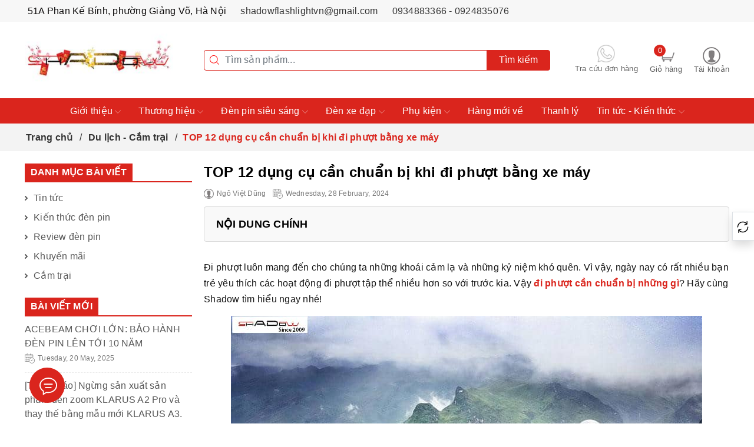

--- FILE ---
content_type: text/css
request_url: https://bizweb.dktcdn.net/100/032/885/themes/955383/assets/evo-main.scss.css?1767774278111
body_size: 27852
content:
#admin_bar_iframe{display:none !important}.title-head{font-size:1.42857em;color:#231f20;text-decoration:none}.title-head a{color:#231f20}.title-head a:hover{color:#da251d}.subtitle-head{font-size:1.28571em;color:#231f20;margin:20px 0}.breadcrumb{margin:0;font-size:1em;padding:10px 0;border-radius:0;position:relative;display:block}.breadcrumb li{display:inline-block}.breadcrumb li>a{color:#333}.breadcrumb li>a>span{color:#333}.breadcrumb li>a>span:hover,.breadcrumb li>a>span:focus{color:#da251d;text-decoration:none}.breadcrumb li>a:hover,.breadcrumb li>a:focus{color:#da251d;text-decoration:none}.breadcrumb li span{display:inline;color:#da251d;padding:0 2px;font-weight:600}.breadcrumb li a:hover,.breadcrumb li.active,.breadcrumb li strong{color:#da251d;font-weight:600}.breadcrumb li:after{content:"/";padding:0 5px}.breadcrumb li:last-child:after{content:""}.breadcrumb>li+li:before{display:none}.pagination{margin-bottom:20px}.pagination .page-link{float:left;margin:0 3px;width:36px;background:#fff;text-align:center;height:36px;font-size:14px;line-height:34px;color:#000;border-radius:0;border:none;text-decoration:none;border-radius:0px !important;padding:0;-webkit-box-shadow:0 2px 10px 0 #d8dde6;box-shadow:0 2px 10px 0 #d8dde6;font-weight:600}.pagination .page-link:hover,.pagination .page-link:focus{background-color:#da251d;color:#fff}.pagination .page-link:hover svg path,.pagination .page-link:focus svg path{fill:#fff !important}@media (max-width: 480px){.pagination .page-link{width:24px;height:24px;line-height:20px;margin:0 2px;font-size:12px}}.pagination .page-link svg{position:relative}.pagination .page-item.disabled .page-link{color:#000;background:#fff;border:1px solid transparent}.pagination .page-item.active .page-link{background-color:#da251d;color:#fff}header{background:#fff}.mini-cart{z-index:10;text-align:center}@media (min-width: 1024px){.mini-cart:hover:before,.mini-cart:hover .top-cart-content{display:block !important}}.mini-cart .dropdown-toggle{font-size:12px;padding:0;text-transform:none}.top-cart-contain{color:#333;padding:0;right:0}.top-cart-contain .price{color:#da251d;text-transform:uppercase}.top-cart-contain .mini-cart .price{margin-right:5px;font-size:16px;font-weight:700}.top-cart-contain .product-details .price{color:#da251d;width:auto;float:none;font-weight:400;padding-left:0;font-size:12px}.top-cart-content{display:none;position:absolute;right:0;background:#fff;padding:0;text-align:left;z-index:10000;border-radius:0;-webkit-box-shadow:0px 2px 6px 0px rgba(50,50,50,0.33);-moz-box-shadow:0px 2px 6px 0px rgba(50,50,50,0.33);box-shadow:0px 2px 6px 0px rgba(50,50,50,0.33);top:50px}.top-cart-content .empty{text-align:left;color:#333}.top-cart-content .product-name{margin:0;width:150px;line-height:1;padding-right:10px;white-space:nowrap;text-overflow:ellipsis;overflow:hidden}.top-cart-content .product-name a{font-size:1em;line-height:normal;line-height:20px !important;font-weight:500;color:#1c1c1c}.top-cart-content .product-name a:hover,.top-cart-content .product-name a:focus{color:#da251d}.top-cart-content .list-item-cart{max-height:230px;overflow-y:auto}.top-cart-content .list-item-cart::-webkit-scrollbar-track{-webkit-box-shadow:inset 0 0 2px rgba(0,0,0,0.3);-moz-box-shadow:inset 0 0 2px rgba(0,0,0,0.3);border-radius:5px;background-color:#F5F5F5}.top-cart-content .list-item-cart::-webkit-scrollbar{width:5px;background-color:#F5F5F5}.top-cart-content .list-item-cart::-webkit-scrollbar-thumb{border-radius:5px;-webkit-box-shadow:inset 0 0 2px rgba(0,0,0,0.3);-moz-box-shadow:inset 0 0 2px rgba(0,0,0,0.3);background-color:#e5e5e5}.top-cart-content li{list-style:none}.top-cart-content li.item{border-top:1px solid #eee;overflow:hidden;padding:20px 0;position:relative}.top-cart-content li.item:first-child{border-top:none;padding-top:10px}.top-cart-content li.item:last-child{margin:0;border-bottom:none}.top-cart-content li.item .product-image{float:left;display:block;width:80px;margin-right:10px}.top-cart-content li.item .detail-item{padding-left:90px}.top-cart-content li.item .detail-item .remove-item-cart{position:absolute;right:10px;color:#1c1c1c;font-size:20px}.top-cart-content li.item .detail-item .remove-item-cart:hover,.top-cart-content li.item .detail-item .remove-item-cart:focus{color:#da251d}.top-cart-content li.item .detail-item .product-details-bottom .price.pricechange{display:block;margin-bottom:7px;color:#da251d}.top-cart-content li.item .detail-item input{display:inline-block;width:45px;padding:0;text-align:center;min-height:30px;height:30px;margin-bottom:0;float:left;border-radius:0;border-left:none;border-right:none}.top-cart-content li.item .detail-item input[disabled]{border:1px solid #ebebeb;background-color:#fff;border-left:none;border-right:none}.top-cart-content li.item .detail-item button.items-count{display:inline-block;box-shadow:none;outline:none;background-color:#fff;border:1px solid #ebebeb;height:30px;float:left;width:30px}.top-cart-content .block-subtitle{color:#333;overflow:hidden;padding:15px;text-align:left;font-size:.92857em;background:#f5f5f5;text-transform:none;font-weight:400;border-bottom:1px #ddd solid}.top-cart-content .actions .btn,.top-cart-content .actions input[type="submit"]{border-radius:0px;border:1px solid #da251d;color:#fff;background-color:#da251d;min-width:145px;text-transform:uppercase}.top-cart-content .actions .btn+.btn,.top-cart-content .actions input[type="submit"]+.btn,.top-cart-content .actions .btn+input[type="submit"],.top-cart-content .actions input[type="submit"]+input[type="submit"]{float:right}.top-cart-content .actions .btn:hover,.top-cart-content .actions input[type="submit"]:hover,.top-cart-content .actions .btn:focus,.top-cart-content .actions input[type="submit"]:focus{color:#fff;background-color:#ba2019;border-color:#ba2019}.top-subtotal{color:#333;font-size:1.14286em;font-weight:400;padding:12px 0;border-top:1px dashed #e5e5e5;text-align:left;text-transform:none}.top-subtotal .price{font-weight:500;color:#da251d;float:right}ul#cart-sidebar{padding:10px;margin:0;max-height:582px;min-width:320px}ul#cart-sidebar li.list-item{max-height:400px;overflow-y:auto}ul#cart-sidebar li.action{display:none}ul#cart-sidebar .no-item p{margin-bottom:0}ul#cart-sidebar.hasclass li.action{display:block}ul#cart-sidebar li.list-item .price2{font-weight:700;color:#f94e3f;font-size:14px;display:list-item;margin-bottom:5px}ul#cart-sidebar li.list-item::-webkit-scrollbar{width:5px}ul#cart-sidebar li.list-item::-webkit-scrollbar-track{background:rgba(255,255,255,0.9)}ul#cart-sidebar li.list-item::-webkit-scrollbar-thumb{background:#da251d;border-radius:15px}ul#cart-sidebar li.list-item::-webkit-scrollbar-thumb:hover,ul#cart-sidebar li.list-item::-webkit-scrollbar-thumb:active{background:#da251d;border-radius:15px}.li-fix-1{background:#FFF;border-top:1px solid #ebebeb;display:block}.li-fix-2{display:block;width:295px}section#chir_top_bar{background:#f7f7f7;color:#0b0909;padding:5px;transform:scale(1);opacity:1;transition:0.5s all}section#chir_top_bar ul li{display:inline-block;margin-right:20px}section#chir_top_bar ul li a{color:#333333}header.header_animation{position:fixed;top:0 !important;width:100%;z-index:999}header.header_animation .evo-main-nav{padding:5px 0 !important}header.header_animation section#chir_top_bar{opacity:0;height:0;padding:0;transform:scale(0)}@media (max-width: 991px){header.header_animation .evo-header-mobile{opacity:0;visibility:hidden;display:none}header.header_animation .evo-search{display:flex;align-items:center;-webkit-box-align:center;-ms-flex-align:center;margin-bottom:0 !important;margin-top:0 !important}header.header_animation .evo-search form{width:100%}header.header_animation .evo-search .trigger-mobile{display:block !important;opacity:1 !important;margin-right:10px !important;margin-top:0 !important}header.header_animation .evo-search .evo-search-form .btn-default{padding:0 5px !important}header.header_animation .evo-search .evo-cart{display:flex !important;opacity:1 !important}header.header_animation .evo-search .evo-cart>a .count_item_pr{top:0px !important;right:0px !important}}header .nav{position:relative;justify-content:center}header .nav-item{float:left;position:relative}@media (max-width: 991px){header .nav-item{width:100%;margin-right:0;border-top:1px solid #f5f5f5}}header .nav-item.has-mega{position:static}header .nav-item:hover,header .nav-item:focus{background-color:transparent}header .nav-item>a{color:#fff;font-size:16px;padding:8px 15px;font-weight:500;text-align:center;position:relative}@media (max-width: 1199px){header .nav-item>a{font-size:14px}}header .nav-item>a svg path{fill:#fff}@media (max-width: 991px){header .nav-item>a{text-align:left;padding:8px 10px;padding-right:20px}}@media (min-width: 992px){header .nav-item>a:hover,header .nav-item>a:focus{color:#fff;background-color:rgba(255,255,255,0.2)}header .nav-item>a:hover svg path,header .nav-item>a:focus svg path{fill:#fff}}header .nav-item.has-childs>a>svg{width:10px;height:20px}@media (max-width: 991px){header .nav-item.has-childs>a>svg{height:20px;position:absolute;top:50%;transform:translate(0, -50%);right:10px;margin-right:0;float:right;line-height:22px;width:20px;text-align:center}}header .nav-item.has-childs>a:after{content:"";width:0px;height:0px;border-style:solid;border-width:0px 11px 12px;border-color:transparent transparent #FFF;display:inline-block;position:absolute;bottom:-1px;left:-999em;right:0px;margin:auto;opacity:0;transition:opacity 300ms linear 0s}@media (min-width: 992px){header .nav-item.has-childs:hover>.dropdown-menu{opacity:1;visibility:visible;top:100%;margin-top:0}header .nav-item.has-childs:hover>.mega-content{display:block}}@media (min-width: 992px) and (min-width: 1025px){header .nav-item.has-childs:hover>.mega-content{opacity:1;filter:alpha(opacity=100);visibility:visible;-moz-transition:.3s ease-in;-o-transition:.3s ease-in;-webkit-transition:.3s ease-in;-ms-transition:.3s ease-in;transition:.3s ease-in;-moz-transform:translateY(0px);-o-transform:translateY(0px);-ms-transform:translateY(0px);-webkit-transform:translateY(0px);transform:translateY(0px)}}@media (max-width: 991px){header .nav-item.has-childs.active>.dropdown-menu{display:block}header .nav-item.has-childs.active>a>svg{-moz-transform:rotate(-180deg);-webkit-transform:rotate(-180deg);-o-transform:rotate(-180deg);-ms-transform:rotate(-180deg);transform:rotate(-180deg);top:10px}}header .nav-item>.fa{color:#000;position:absolute;right:0;top:33px}header .nav-item .nav-item-lv2{padding:0 10px}header .nav-item .nav-item-lv3{padding:0 10px}header .nav-item li.dropdown-submenu{position:relative}header .nav-item li.dropdown-submenu .dropdown-menu{left:-100%;top:0}header .nav-item.active{background-color:transparent}header .nav-item.active>a{color:#fff;background-color:rgba(255,255,255,0.2)}header .nav-item ul.dropdown-menu{-webkit-box-shadow:0px 0px 15px 0px rgba(0,0,0,0.1);box-shadow:0px 0px 15px 0px rgba(0,0,0,0.1);background:#ffffff;position:absolute;border:none;top:80px;left:0;width:250px;z-index:1030;display:block;opacity:0;visibility:hidden;border-radius:0;-webkit-transition:all 0.3s ease-in-out;transition:all 0.3s ease-in-out;padding:5px}@media (min-width: 1023px) and (max-width: 1024px){header .nav-item ul.dropdown-menu{left:-80px}}@media (max-width: 991px){header .nav-item ul.dropdown-menu{display:none;opacity:1;visibility:visible;padding:0;-webkit-box-shadow:none;box-shadow:none;width:100%;top:0;position:relative;margin:0;border-top:1px solid #f5f5f5}}header .nav-item ul.dropdown-menu li{padding:0}header .nav-item ul.dropdown-menu li+li{margin-top:5px}@media (max-width: 991px){header .nav-item ul.dropdown-menu li+li{margin-top:0;border-top:1px solid #f5f5f5}}header .nav-item ul.dropdown-menu li a{padding:5px 15px;position:relative;padding-right:20px;-moz-transition:all 0.2s;-o-transition:all 0.2s;-webkit-transition:all 0.2s;transition:all 0.2s;color:#141414;font-size:14px;font-weight:500}@media (min-width: 992px){header .nav-item ul.dropdown-menu li a{font-size:16px}}header .nav-item ul.dropdown-menu li a i{float:right}@media (max-width: 991px){header .nav-item ul.dropdown-menu li a{padding:8px 20px}}header .nav-item ul.dropdown-menu li a::after{position:absolute;content:'';height:100%;width:3px;left:-5px;-webkit-transition:0.5s;transition:0.5s;opacity:0;visibility:hidden;top:0;-webkit-transform:scale(0);transform:scale(0)}header .nav-item ul.dropdown-menu li a:hover,header .nav-item ul.dropdown-menu li a:focus{background-color:transparent;color:#da251d}header .nav-item ul.dropdown-menu li a:hover::after,header .nav-item ul.dropdown-menu li a:focus::after{opacity:1;visibility:visible;-webkit-transform:scale(1);transform:scale(1);background-color:#da251d}header .nav-item ul.dropdown-menu li.dropdown-submenu .dropdown-menu{top:0;left:100%}@media (max-width: 991px){header .nav-item ul.dropdown-menu li.dropdown-submenu .dropdown-menu{left:0}header .nav-item ul.dropdown-menu li.dropdown-submenu .dropdown-menu .nav-item-lv3 a{padding-left:35px}}header .nav-item ul.dropdown-menu li.dropdown-submenu>a svg{height:10px;position:absolute;right:10px;top:50%;transform:translate(0, -50%) rotate(-90deg)}@media (max-width: 991px){header .nav-item ul.dropdown-menu li.dropdown-submenu>a svg{height:20px;position:absolute;top:50%;transform:translate(0, -50%);right:10px;margin-right:0;float:right;line-height:22px;width:20px;text-align:center}}header .nav-item ul.dropdown-menu li.dropdown-submenu>a:hover svg path{fill:#da251d}@media (min-width: 992px){header .nav-item ul.dropdown-menu li.dropdown-submenu:hover .dropdown-menu{opacity:1;visibility:visible;top:0;margin-top:0}}@media (max-width: 991px){header .nav-item ul.dropdown-menu li.dropdown-submenu.active>.dropdown-menu{display:block}header .nav-item ul.dropdown-menu li.dropdown-submenu.active>a>svg{-moz-transform:rotate(-180deg);-webkit-transform:rotate(-180deg);-o-transform:rotate(-180deg);-ms-transform:rotate(-180deg);transform:rotate(-180deg);top:10px}}@media (min-width: 992px){header .nav-item:nth-child(4) li.dropdown-submenu,header .nav-item:nth-child(5) li.dropdown-submenu,header .nav-item:nth-child(6) li.dropdown-submenu,header .nav-item:nth-child(7) li.dropdown-submenu,header .nav-item:nth-child(8) li.dropdown-submenu,header .nav-item:nth-child(9) li.dropdown-submenu{position:relative}header .nav-item:nth-child(4) li.dropdown-submenu .dropdown-menu,header .nav-item:nth-child(5) li.dropdown-submenu .dropdown-menu,header .nav-item:nth-child(6) li.dropdown-submenu .dropdown-menu,header .nav-item:nth-child(7) li.dropdown-submenu .dropdown-menu,header .nav-item:nth-child(8) li.dropdown-submenu .dropdown-menu,header .nav-item:nth-child(9) li.dropdown-submenu .dropdown-menu{right:100%;top:0;left:auto !important}}@media (min-width: 992px) and (min-width: 992px){header .nav-item:nth-child(4) li.dropdown-submenu:hover>.dropdown-menu,header .nav-item:nth-child(5) li.dropdown-submenu:hover>.dropdown-menu,header .nav-item:nth-child(6) li.dropdown-submenu:hover>.dropdown-menu,header .nav-item:nth-child(7) li.dropdown-submenu:hover>.dropdown-menu,header .nav-item:nth-child(8) li.dropdown-submenu:hover>.dropdown-menu,header .nav-item:nth-child(9) li.dropdown-submenu:hover>.dropdown-menu{display:block}}footer .back-to-top{position:absolute;right:10px;bottom:60px;font-size:14px;cursor:pointer;color:#fff;top:auto !important;height:40px;width:40px;background-color:#000;border:2px solid #fff;line-height:36px;border-radius:4px;font-size:20px;transition:all 0.3s ease-out 0s;transform:translateY(-120px);opacity:0;visibility:hidden}footer .back-to-top:hover{color:#fff;background-color:#da251d;border-color:#b61f18}footer .back-to-top.show{position:fixed;z-index:999;transition:all 0.3s ease-out 0s;transform:translateY(0px);opacity:1;visibility:visible}.product-tab .tab-link{margin-right:20px}.product-tab .tab-link h3,.product-tab .tab-link .h3{margin:10px 0;font-size:1.14286em}.product-tab .tab-link span{font-size:1.14286em}.product-tab .tab-link.current h3,.product-tab .tab-link.current .h3{color:#da251d}.product-tab .tab-content.current{min-height:1px}@media (max-width: 480px){.product-tab .tab-content.current{min-height:20px}}.sortPagiBar{padding-bottom:15px}#article-comments{margin-top:30px}#article-comments .article-comment{margin-bottom:10px}#article-comments .article-comment-user-image{margin:0;float:left;width:50px;margin-right:12px}#article-comments .article-comment-user-comment{padding-left:63px;font-size:1em}#article-comments .user-name-comment{margin:0;color:#da251d;font-size:15px;line-height:1}#article-comments .article-comment-date-bull{padding:5px 0;display:block;color:#acacac;font-size:12px}.cart-item{background:#fff;padding:20px 10px;border-bottom:1px solid #e1e1e1}.cart-item-image{float:left;width:120px;margin-right:20px}.cart-item-info{padding-left:140px}.cart-item-info h3,.cart-item-info .h3{margin:0;font-size:1.28571em;font-weight:400}.cart-item-info .product-price{line-height:50px}.cart-item-info input{width:95px;height:45px;border-color:#e1e1e1;float:left}.cart-item-info .remove-item{color:#c6c6c6;font-size:38px;font-weight:300;line-height:47px;float:right}.cart-item-info .variant{color:#adadad}.name-product-cart{color:#da251d}.cart .total-price{background:#fff;padding:25px;line-height:45px}.delete-cart .title{font-size:2.14286em;text-align:center;padding:30px 10px}.delete-cart .btn-50{width:calc(50% - 3px)}.delete-cart .btn-50 a{color:#fff;display:block}#customer_register{margin-bottom:20px}#customer_login,#recover_customer_password{margin-bottom:0}.checkbox.style input{margin:0 !important;display:none}.checkbox.style label{display:inline-block;vertical-align:middle;font-weight:normal;text-transform:none;position:relative;padding-left:55px;line-height:50px}.checkbox.style label:before{display:block;width:35px;height:35px;background:#fff;border:1px solid #d4d4d4;border-radius:5px;content:"";position:absolute;left:0;top:50%;transform:translateY(-50%);-moz-transform:translateY(-50%);-ms-transform:translateY(-50%);-webkit-transform:translateY(-50%);-o-transform:translateY(-50%)}.checkbox.style input:checked+label:after{content:"\f00c";font-family:FontAwesome;font-size:20px;color:#da251d;position:absolute;top:50%;left:8px;transform:translateY(-50%);-moz-transform:translateY(-50%);-ms-transform:translateY(-50%);-webkit-transform:translateY(-50%);-o-transform:translateY(-50%)}.block-account h3,.block-account .h3{margin-top:0}.customer-name{color:#da251d;line-height:55px}.block-content.form-signup{background:#fff;padding-top:10px}.block-content.form-signup p{padding:0;display:table}.block-content.form-signup p i{display:table-cell;width:20px;text-align:center;color:#da251d}.block-content.form-signup p a{color:#da251d}.address-group{background:#fff;padding-bottom:5px;margin-bottom:15px}.address-group p{color:#595959}.address-group p label{float:left;font-weight:300}#order_payment,#order_shipping{background:#fff;padding:10px 0}#order_payment .address.note i,#order_shipping .address.note i{color:#da251d;margin-right:5px}.totalorders{background:#fff;border-color:#e1e1e1}.order-headding{margin:0}.info-contact .widget-menu p{display:inline}.info-contact .logo{font-size:20px}.aside-item.collection-category .nav-item{position:relative;clear:left;font-size:1.07143em}.aside-item.collection-category .nav-item a{font-size:1.07143em}.aside-item.collection-category .nav-item .fa{position:absolute;right:5px;top:12px;height:20px;width:20px;line-height:20px;text-align:center}.aside-item.collection-category .nav-item .dropdown-menu{position:static;width:100%;border:0;padding-left:15px;box-shadow:none}.aside-item.collection-category .nav-item.active>a{color:#da251d}.aside-item.collection-category .nav-item.active>.fa:before{content:"\f106"}.aside-item.collection-category .nav-item.active>.dropdown-menu{display:block}.aside-item.collection-category .nav>li>a{padding:5px 15px}.aside-item .nav>li>a:focus,.aside-item .nav>li>a:hover{background:none}a#filter-value{height:30px;line-height:30px;font-weight:400;width:100px;margin-top:15px;background-color:#da251d;color:#fff;border-color:#da251d}a#filter-value:hover,a#filter-value:focus{outline:none;box-shadow:none;-webkit-appearance:none;-moz-appearance:none;background-color:#801611;border-color:#801611}div#isp_search_result_page_container .btn-search{display:none}button.btn.btn-default.btn-search{display:none}div#isp_search_result_page_container form{margin-bottom:0}.dropdown-menu>li>a{white-space:inherit}*,input,:before,:after{-webkit-box-sizing:border-box;-moz-box-sizing:border-box;box-sizing:border-box}html{overflow-x:hidden}html,body{padding:0;margin:0}article,aside,details,figcaption,figure,footer,header,hgroup,main,nav,section,summary{display:block}audio,canvas,progress,video{display:inline-block;vertical-align:baseline}input[type="number"]::-webkit-inner-spin-button,input[type="number"]::-webkit-outer-spin-button{height:auto}input[type="search"]::-webkit-search-cancel-button,input[type="search"]::-webkit-search-decoration{-webkit-appearance:none}input[type="text"],input[type="email"],input[type="password"],input[type="tel"]{border:1px solid #e9e9e9;color:#1c1c1c;margin:0 0 19px;min-height:40px;padding:0 20px}a{color:#0657a3}a:hover{color:#da251d}.remove{color:#999;font-size:1em}.remove:hover{color:#da251d}.dropdown-menu{box-shadow:none}.dropdown-menu>.active>a,.dropdown-menu>.active>a:focus,.dropdown-menu>.active>a:hover{background:none}body,input,textarea,button,select{line-height:1.7;color:#231f20;-webkit-font-smoothing:antialiased;-webkit-text-size-adjust:100%;letter-spacing:0.25px}body{font-size:16px;color:#231f20}@media (max-width: 991px){body{font-size:14px}}h1,.h1,h2,.h2,h3,.h3,h4,.h4,h5,.h5,h6,.h6{line-height:1.4}h1 a,.h1 a,h2 a,.h2 a,h3 a,.h3 a,h4 a,.h4 a,h5 a,.h5 a,h6 a,.h6 a{text-decoration:none;font-weight:inherit}a{-webkit-transition:all 150ms ease-in-out;-moz-transition:all 150ms ease-in-out;-ms-transition:all 150ms ease-in-out;-o-transition:all 150ms ease-in-out;transition:all 150ms ease-in-out}a:focus{outline:none}h1,.h1{font-size:2.57143em}h2,.h2{font-size:2em}h3,.h3{font-size:1.71429em}h4,.h4{font-size:1.28571em}h5,.h5{font-size:1.14286em}h6,.h6{font-size:1.14286em}h1,.h1,h2,.h2,h3,.h3,h4,.h4,h5,.h5,h6,.h6,.h1,.h2,.h3,.h4,.h5,.h6{color:#1c1c1c;letter-spacing:.01em}p{margin:0 0 15px 0}p img{margin:0}em{font-style:italic}b,strong{font-weight:bold}small{font-size:0.9em}sup,sub{position:relative;font-size:60%;vertical-align:baseline}sup{top:-0.5em}sub{bottom:-0.5em}blockquote{font-size:1.125em;line-height:1.45;font-style:italic;margin:0 0 30px;padding:15px 30px;border-left:1px solid #e1e1e1}blockquote p{margin-bottom:0}blockquote p+cite{margin-top:15px}blockquote cite{display:block;font-size:0.75em}blockquote cite:before{content:"\2014 \0020"}code,pre{background-color:#faf7f5;font-family:Consolas,monospace;font-size:1em;border:0 none;padding:0 2px;color:#51ab62}pre{overflow:auto;padding:15px;margin:0 0 30px}ul,ol{margin:0;padding:0}ul{list-style:none inside}ol{list-style:decimal inside}ul.square{list-style:square inside}ul.disc{list-style:disc inside}ol.alpha{list-style:lower-alpha inside}.inline-list li{display:inline-block;margin-bottom:0}table{width:100%;margin-bottom:1em;border-collapse:collapse;border-spacing:0}.table-wrap{max-width:100%;overflow:auto;-webkit-overflow-scrolling:touch}th{font-weight:bold}th,td{text-align:left;padding:15px;border:1px solid #e1e1e1;color:#1c1c1c}a,.text-link{color:#0657a3;text-decoration:none;background:transparent}button{overflow:visible}button[disabled],html input[disabled]{cursor:default}img{border:0 none;max-width:100%;height:auto}svg:not(:root){overflow:hidden}.table-wrapper{max-width:100%;overflow:auto}form{margin-bottom:30px}form a{color:#0657a3}input,textarea,button,select{font-size:1em}input:focus,textarea:focus,button:focus,select:focus{outline:none}button,input[type="text"],input[type="search"],input[type="password"],input[type="email"],input[type="file"],input[type="number"],input[type="tel"],input[type="submit"],textarea{-webkit-appearance:none;-moz-appearance:none}input,textarea,select,fieldset{border-radius:0;max-width:100%}input.input-full,textarea.input-full,select.input-full,fieldset.input-full{width:100%}fieldset{border:0px solid #e1e1e1;padding:15px}legend{border:0;padding:0}optgroup{font-weight:bold}input{display:inline-block;width:auto}button,input[type="submit"]{cursor:pointer}input[type="text"],input[type="search"],input[type="password"],input[type="email"],input[type="file"],input[type="number"],input[type="tel"],textarea,select{border:1px solid #e1e1e1;padding:0 20px;width:100%;max-width:100%;display:block}input[type="text"]:focus,input[type="search"]:focus,input[type="password"]:focus,input[type="email"]:focus,input[type="file"]:focus,input[type="number"]:focus,input[type="tel"]:focus,textarea:focus,select:focus{border:1px solid #c8c8c8}input[type="text"][disabled],input[type="text"].disabled,input[type="search"][disabled],input[type="search"].disabled,input[type="password"][disabled],input[type="password"].disabled,input[type="email"][disabled],input[type="email"].disabled,input[type="file"][disabled],input[type="file"].disabled,input[type="number"][disabled],input[type="number"].disabled,input[type="tel"][disabled],input[type="tel"].disabled,textarea[disabled],textarea.disabled,select[disabled],select.disabled{cursor:default;background-color:#ddd;border-color:#ddd}textarea{min-height:100px;padding-top:6px;padding-bottom:6px}input[type="checkbox"],input[type="radio"]{display:inline;margin:0;padding:0}select{-webkit-appearance:none;-moz-appearance:none;appearance:none;background-position:right center;background-image:url("//bizweb.dktcdn.net/100/032/885/themes/955383/assets/ico-selects.png?1767191312375");background-repeat:no-repeat;background-position:right 10px center;background-color:#fff !important;padding-right:28px;text-indent:0.01px;text-overflow:'';cursor:pointer}.ie9 select,.lt-ie9 select{padding-right:10px;background-image:none}option{color:#000;background-color:#fff}select::-ms-expand{display:none}label,legend{display:block;margin-bottom:2px}label.inline,legend.inline{display:inline}input[type="checkbox"]+label,input[type="radio"]+label{font-weight:normal}label[for]{cursor:pointer}.label-hint{color:#999}form.form-horizontal,.form-horizontal{margin-bottom:0}form.form-horizontal input[type="text"],form.form-horizontal input[type="search"],form.form-horizontal input[type="password"],form.form-horizontal input[type="email"],form.form-horizontal input[type="file"],form.form-horizontal input[type="number"],form.form-horizontal input[type="tel"],form.form-horizontal textarea,form.form-horizontal select,form.form-horizontal label,.form-horizontal input[type="text"],.form-horizontal input[type="search"],.form-horizontal input[type="password"],.form-horizontal input[type="email"],.form-horizontal input[type="file"],.form-horizontal input[type="number"],.form-horizontal input[type="tel"],.form-horizontal textarea,.form-horizontal select,.form-horizontal label{display:inline-block;margin-bottom:0;width:auto}input[type="text"].error,input[type="search"].error,input[type="password"].error,input[type="email"].error,input[type="file"].error,input[type="number"].error,input[type="tel"].error,textarea.error{border-color:red;color:red}label.error{color:red}.input-group{position:relative;border-collapse:separate}.input-group .input-group-field:first-child,.input-group .input-group-btn:first-child,.input-group .input-group-btn:first-child>.btn,.input-group .input-group-btn:first-child>input[type="submit"],.input-group input[type="hidden"]:first-child+.input-group-field,.input-group input[type="hidden"]:first-child+.input-group-btn>.btn,.input-group input[type="hidden"]:first-child+.input-group-btn>input[type="submit"]{border-radius:0}.input-group .input-group-field:last-child,.input-group .input-group-btn:last-child>.btn,.input-group .input-group-btn:last-child>input[type="submit"]{border-radius:0}.input-group input::-moz-focus-inner{border:0;padding:0;margin-top:-1px;margin-bottom:-1px}.input-group-field,.input-group-btn{display:table-cell;vertical-align:middle;margin:0}.input-group .btn,.input-group input[type="submit"],.input-group .input-group-field{height:40px}.input-group .input-group-field{width:100%;margin-bottom:0}.input-group-btn{position:relative;white-space:nowrap;width:1%;padding:0}.form-group{margin:0;padding:0 0 8px;border:0}.form-group .form-control{display:block;width:100%;min-height:40px;padding:.375rem .75rem;font-size:1em;line-height:1.5;color:#55595c;background-color:#fff;background-image:none;margin:0}.form-group input,.form-group select{height:40px}.rte ul{list-style:disc;padding-left:20px}.rte img{max-width:100%;height:auto !important}.rte table{table-layout:fixed}.clearfix{*zoom:1}.clearfix:after{content:"";display:table;clear:both}.clearboth{clear:both}.flexbox,.awe-popup{display:-ms-flexbox;display:-webkit-flex;display:flex;-ms-flex-align:center;-webkit-align-items:center;-webkit-box-align:center;align-items:center}.list-inline{*zoom:1}.list-inline:after{content:"";display:table;clear:both}.list-inline li{float:left;margin:0}.a-center{text-align:center !important}.a-left{text-align:left !important}.a-right{text-align:right !important}.f-left{float:left !important}.f-right{float:right !important}.f-none{float:none !important}.inline{display:inline !important}.block{display:block !important}.inline-block{display:inline-block !important}.flexbox{display:-webkit-flex;display:-ms-flexbox;display:flex;overflow:hidden}.flexbox>div{flex:1}.background-none{background:none !important}.no-margin{margin:0 !important}.no-padding{padding:0 !important}.no-border{border:none !important}.ov-h{overflow:hidden !important}.relative{position:relative !important}.absolute{position:absolute !important}.margin-0{margin:0px !important}.margin-vertical-0{margin-top:0px !important;margin-bottom:0px !important}.margin-horizontal-0{margin-left:0px !important;margin-right:0px !important}.margin-top-0{margin-top:0px !important}.margin-bottom-0{margin-bottom:0px !important}.margin-left-0{margin-left:0px !important}.margin-right-0{margin-right:0px !important}.padding-0{padding:0px !important}.padding-vertical-0{padding-top:0px !important;padding-bottom:0px !important}.padding-horizontal-0{padding-left:0px !important;padding-right:0px !important}.padding-top-0{padding-top:0px !important}.padding-bottom-0{padding-bottom:0px !important}.padding-left-0{padding-left:0px !important}.padding-right-0{padding-right:0px !important}.margin-5{margin:5px !important}.margin-vertical-5{margin-top:5px !important;margin-bottom:5px !important}.margin-horizontal-5{margin-left:5px !important;margin-right:5px !important}.margin-top-5{margin-top:5px !important}.margin-bottom-5{margin-bottom:5px !important}.margin-left-5{margin-left:5px !important}.margin-right-5{margin-right:5px !important}.padding-5{padding:5px !important}.padding-vertical-5{padding-top:5px !important;padding-bottom:5px !important}.padding-horizontal-5{padding-left:5px !important;padding-right:5px !important}.padding-top-5{padding-top:5px !important}.padding-bottom-5{padding-bottom:5px !important}.padding-left-5{padding-left:5px !important}.padding-right-5{padding-right:5px !important}.margin-10{margin:10px !important}.margin-vertical-10{margin-top:10px !important;margin-bottom:10px !important}.margin-horizontal-10{margin-left:10px !important;margin-right:10px !important}.margin-top-10{margin-top:10px !important}.margin-bottom-10{margin-bottom:10px !important}.margin-left-10{margin-left:10px !important}.margin-right-10{margin-right:10px !important}.padding-10{padding:10px !important}.padding-vertical-10{padding-top:10px !important;padding-bottom:10px !important}.padding-horizontal-10{padding-left:10px !important;padding-right:10px !important}.padding-top-10{padding-top:10px !important}.padding-bottom-10{padding-bottom:10px !important}.padding-left-10{padding-left:10px !important}.padding-right-10{padding-right:10px !important}.margin-15{margin:15px !important}.margin-vertical-15{margin-top:15px !important;margin-bottom:15px !important}.margin-horizontal-15{margin-left:15px !important;margin-right:15px !important}.margin-top-15{margin-top:15px !important}.margin-bottom-15{margin-bottom:15px !important}.margin-left-15{margin-left:15px !important}.margin-right-15{margin-right:15px !important}.padding-15{padding:15px !important}.padding-vertical-15{padding-top:15px !important;padding-bottom:15px !important}.padding-horizontal-15{padding-left:15px !important;padding-right:15px !important}.padding-top-15{padding-top:15px !important}.padding-bottom-15{padding-bottom:15px !important}.padding-left-15{padding-left:15px !important}.padding-right-15{padding-right:15px !important}.margin-20{margin:20px !important}.margin-vertical-20{margin-top:20px !important;margin-bottom:20px !important}.margin-horizontal-20{margin-left:20px !important;margin-right:20px !important}.margin-top-20{margin-top:20px !important}.margin-bottom-20{margin-bottom:20px !important}.margin-left-20{margin-left:20px !important}.margin-right-20{margin-right:20px !important}.padding-20{padding:20px !important}.padding-vertical-20{padding-top:20px !important;padding-bottom:20px !important}.padding-horizontal-20{padding-left:20px !important;padding-right:20px !important}.padding-top-20{padding-top:20px !important}.padding-bottom-20{padding-bottom:20px !important}.padding-left-20{padding-left:20px !important}.padding-right-20{padding-right:20px !important}.margin-25{margin:25px !important}.margin-vertical-25{margin-top:25px !important;margin-bottom:25px !important}.margin-horizontal-25{margin-left:25px !important;margin-right:25px !important}.margin-top-25{margin-top:25px !important}.margin-bottom-25{margin-bottom:25px !important}.margin-left-25{margin-left:25px !important}.margin-right-25{margin-right:25px !important}.padding-25{padding:25px !important}.padding-vertical-25{padding-top:25px !important;padding-bottom:25px !important}.padding-horizontal-25{padding-left:25px !important;padding-right:25px !important}.padding-top-25{padding-top:25px !important}.padding-bottom-25{padding-bottom:25px !important}.padding-left-25{padding-left:25px !important}.padding-right-25{padding-right:25px !important}.margin-30{margin:30px !important}.margin-vertical-30{margin-top:30px !important;margin-bottom:30px !important}.margin-horizontal-30{margin-left:30px !important;margin-right:30px !important}.margin-top-30{margin-top:30px !important}.margin-bottom-30{margin-bottom:30px !important}.margin-left-30{margin-left:30px !important}.margin-right-30{margin-right:30px !important}.padding-30{padding:30px !important}.padding-vertical-30{padding-top:30px !important;padding-bottom:30px !important}.padding-horizontal-30{padding-left:30px !important;padding-right:30px !important}.padding-top-30{padding-top:30px !important}.padding-bottom-30{padding-bottom:30px !important}.padding-left-30{padding-left:30px !important}.padding-right-30{padding-right:30px !important}.margin-35{margin:35px !important}.margin-vertical-35{margin-top:35px !important;margin-bottom:35px !important}.margin-horizontal-35{margin-left:35px !important;margin-right:35px !important}.margin-top-35{margin-top:35px !important}.margin-bottom-35{margin-bottom:35px !important}.margin-left-35{margin-left:35px !important}.margin-right-35{margin-right:35px !important}.padding-35{padding:35px !important}.padding-vertical-35{padding-top:35px !important;padding-bottom:35px !important}.padding-horizontal-35{padding-left:35px !important;padding-right:35px !important}.padding-top-35{padding-top:35px !important}.padding-bottom-35{padding-bottom:35px !important}.padding-left-35{padding-left:35px !important}.padding-right-35{padding-right:35px !important}.margin-40{margin:40px !important}.margin-vertical-40{margin-top:40px !important;margin-bottom:40px !important}.margin-horizontal-40{margin-left:40px !important;margin-right:40px !important}.margin-top-40{margin-top:40px !important}.margin-bottom-40{margin-bottom:40px !important}.margin-left-40{margin-left:40px !important}.margin-right-40{margin-right:40px !important}.padding-40{padding:40px !important}.padding-vertical-40{padding-top:40px !important;padding-bottom:40px !important}.padding-horizontal-40{padding-left:40px !important;padding-right:40px !important}.padding-top-40{padding-top:40px !important}.padding-bottom-40{padding-bottom:40px !important}.padding-left-40{padding-left:40px !important}.padding-right-40{padding-right:40px !important}.margin-45{margin:45px !important}.margin-vertical-45{margin-top:45px !important;margin-bottom:45px !important}.margin-horizontal-45{margin-left:45px !important;margin-right:45px !important}.margin-top-45{margin-top:45px !important}.margin-bottom-45{margin-bottom:45px !important}.margin-left-45{margin-left:45px !important}.margin-right-45{margin-right:45px !important}.padding-45{padding:45px !important}.padding-vertical-45{padding-top:45px !important;padding-bottom:45px !important}.padding-horizontal-45{padding-left:45px !important;padding-right:45px !important}.padding-top-45{padding-top:45px !important}.padding-bottom-45{padding-bottom:45px !important}.padding-left-45{padding-left:45px !important}.padding-right-45{padding-right:45px !important}.margin-50{margin:50px !important}.margin-vertical-50{margin-top:50px !important;margin-bottom:50px !important}.margin-horizontal-50{margin-left:50px !important;margin-right:50px !important}.margin-top-50{margin-top:50px !important}.margin-bottom-50{margin-bottom:50px !important}.margin-left-50{margin-left:50px !important}.margin-right-50{margin-right:50px !important}.padding-50{padding:50px !important}.padding-vertical-50{padding-top:50px !important;padding-bottom:50px !important}.padding-horizontal-50{padding-left:50px !important;padding-right:50px !important}.padding-top-50{padding-top:50px !important}.padding-bottom-50{padding-bottom:50px !important}.padding-left-50{padding-left:50px !important}.padding-right-50{padding-right:50px !important}.margin-55{margin:55px !important}.margin-vertical-55{margin-top:55px !important;margin-bottom:55px !important}.margin-horizontal-55{margin-left:55px !important;margin-right:55px !important}.margin-top-55{margin-top:55px !important}.margin-bottom-55{margin-bottom:55px !important}.margin-left-55{margin-left:55px !important}.margin-right-55{margin-right:55px !important}.padding-55{padding:55px !important}.padding-vertical-55{padding-top:55px !important;padding-bottom:55px !important}.padding-horizontal-55{padding-left:55px !important;padding-right:55px !important}.padding-top-55{padding-top:55px !important}.padding-bottom-55{padding-bottom:55px !important}.padding-left-55{padding-left:55px !important}.padding-right-55{padding-right:55px !important}.margin-60{margin:60px !important}.margin-vertical-60{margin-top:60px !important;margin-bottom:60px !important}.margin-horizontal-60{margin-left:60px !important;margin-right:60px !important}.margin-top-60{margin-top:60px !important}.margin-bottom-60{margin-bottom:60px !important}.margin-left-60{margin-left:60px !important}.margin-right-60{margin-right:60px !important}.padding-60{padding:60px !important}.padding-vertical-60{padding-top:60px !important;padding-bottom:60px !important}.padding-horizontal-60{padding-left:60px !important;padding-right:60px !important}.padding-top-60{padding-top:60px !important}.padding-bottom-60{padding-bottom:60px !important}.padding-left-60{padding-left:60px !important}.padding-right-60{padding-right:60px !important}.margin-65{margin:65px !important}.margin-vertical-65{margin-top:65px !important;margin-bottom:65px !important}.margin-horizontal-65{margin-left:65px !important;margin-right:65px !important}.margin-top-65{margin-top:65px !important}.margin-bottom-65{margin-bottom:65px !important}.margin-left-65{margin-left:65px !important}.margin-right-65{margin-right:65px !important}.padding-65{padding:65px !important}.padding-vertical-65{padding-top:65px !important;padding-bottom:65px !important}.padding-horizontal-65{padding-left:65px !important;padding-right:65px !important}.padding-top-65{padding-top:65px !important}.padding-bottom-65{padding-bottom:65px !important}.padding-left-65{padding-left:65px !important}.padding-right-65{padding-right:65px !important}.margin-70{margin:70px !important}.margin-vertical-70{margin-top:70px !important;margin-bottom:70px !important}.margin-horizontal-70{margin-left:70px !important;margin-right:70px !important}.margin-top-70{margin-top:70px !important}.margin-bottom-70{margin-bottom:70px !important}.margin-left-70{margin-left:70px !important}.margin-right-70{margin-right:70px !important}.padding-70{padding:70px !important}.padding-vertical-70{padding-top:70px !important;padding-bottom:70px !important}.padding-horizontal-70{padding-left:70px !important;padding-right:70px !important}.padding-top-70{padding-top:70px !important}.padding-bottom-70{padding-bottom:70px !important}.padding-left-70{padding-left:70px !important}.padding-right-70{padding-right:70px !important}.margin-75{margin:75px !important}.margin-vertical-75{margin-top:75px !important;margin-bottom:75px !important}.margin-horizontal-75{margin-left:75px !important;margin-right:75px !important}.margin-top-75{margin-top:75px !important}.margin-bottom-75{margin-bottom:75px !important}.margin-left-75{margin-left:75px !important}.margin-right-75{margin-right:75px !important}.padding-75{padding:75px !important}.padding-vertical-75{padding-top:75px !important;padding-bottom:75px !important}.padding-horizontal-75{padding-left:75px !important;padding-right:75px !important}.padding-top-75{padding-top:75px !important}.padding-bottom-75{padding-bottom:75px !important}.padding-left-75{padding-left:75px !important}.padding-right-75{padding-right:75px !important}.margin-80{margin:80px !important}.margin-vertical-80{margin-top:80px !important;margin-bottom:80px !important}.margin-horizontal-80{margin-left:80px !important;margin-right:80px !important}.margin-top-80{margin-top:80px !important}.margin-bottom-80{margin-bottom:80px !important}.margin-left-80{margin-left:80px !important}.margin-right-80{margin-right:80px !important}.padding-80{padding:80px !important}.padding-vertical-80{padding-top:80px !important;padding-bottom:80px !important}.padding-horizontal-80{padding-left:80px !important;padding-right:80px !important}.padding-top-80{padding-top:80px !important}.padding-bottom-80{padding-bottom:80px !important}.padding-left-80{padding-left:80px !important}.padding-right-80{padding-right:80px !important}.margin-85{margin:85px !important}.margin-vertical-85{margin-top:85px !important;margin-bottom:85px !important}.margin-horizontal-85{margin-left:85px !important;margin-right:85px !important}.margin-top-85{margin-top:85px !important}.margin-bottom-85{margin-bottom:85px !important}.margin-left-85{margin-left:85px !important}.margin-right-85{margin-right:85px !important}.padding-85{padding:85px !important}.padding-vertical-85{padding-top:85px !important;padding-bottom:85px !important}.padding-horizontal-85{padding-left:85px !important;padding-right:85px !important}.padding-top-85{padding-top:85px !important}.padding-bottom-85{padding-bottom:85px !important}.padding-left-85{padding-left:85px !important}.padding-right-85{padding-right:85px !important}.margin-90{margin:90px !important}.margin-vertical-90{margin-top:90px !important;margin-bottom:90px !important}.margin-horizontal-90{margin-left:90px !important;margin-right:90px !important}.margin-top-90{margin-top:90px !important}.margin-bottom-90{margin-bottom:90px !important}.margin-left-90{margin-left:90px !important}.margin-right-90{margin-right:90px !important}.padding-90{padding:90px !important}.padding-vertical-90{padding-top:90px !important;padding-bottom:90px !important}.padding-horizontal-90{padding-left:90px !important;padding-right:90px !important}.padding-top-90{padding-top:90px !important}.padding-bottom-90{padding-bottom:90px !important}.padding-left-90{padding-left:90px !important}.padding-right-90{padding-right:90px !important}.margin-95{margin:95px !important}.margin-vertical-95{margin-top:95px !important;margin-bottom:95px !important}.margin-horizontal-95{margin-left:95px !important;margin-right:95px !important}.margin-top-95{margin-top:95px !important}.margin-bottom-95{margin-bottom:95px !important}.margin-left-95{margin-left:95px !important}.margin-right-95{margin-right:95px !important}.padding-95{padding:95px !important}.padding-vertical-95{padding-top:95px !important;padding-bottom:95px !important}.padding-horizontal-95{padding-left:95px !important;padding-right:95px !important}.padding-top-95{padding-top:95px !important}.padding-bottom-95{padding-bottom:95px !important}.padding-left-95{padding-left:95px !important}.padding-right-95{padding-right:95px !important}.margin-100{margin:100px !important}.margin-vertical-100{margin-top:100px !important;margin-bottom:100px !important}.margin-horizontal-100{margin-left:100px !important;margin-right:100px !important}.margin-top-100{margin-top:100px !important}.margin-bottom-100{margin-bottom:100px !important}.margin-left-100{margin-left:100px !important}.margin-right-100{margin-right:100px !important}.padding-100{padding:100px !important}.padding-vertical-100{padding-top:100px !important;padding-bottom:100px !important}.padding-horizontal-100{padding-left:100px !important;padding-right:100px !important}.padding-top-100{padding-top:100px !important}.padding-bottom-100{padding-bottom:100px !important}.padding-left-100{padding-left:100px !important}.padding-right-100{padding-right:100px !important}.btn,input[type="submit"]{display:inline-block;height:40px;line-height:39px;padding:0 20px;text-align:center;white-space:nowrap;outline:none !important;cursor:pointer;border:none;font-weight:400;border-radius:0;letter-spacing:0;-webkit-transition:background-color 0.1s ease-in;-moz-transition:background-color 0.1s ease-in;-ms-transition:background-color 0.1s ease-in;-o-transition:background-color 0.1s ease-in;transition:background-color 0.1s ease-in;-webkit-border-radius:0;border-radius:0}.btn[disabled],input[disabled][type="submit"],.btn.disabled,input.disabled[type="submit"]{cursor:default;background-color:#e1e1e1}.btn.btn-primary,input.btn-primary[type="submit"]{background:#f02b2b;color:#fff}.btn.btn-primary:hover,input.btn-primary[type="submit"]:hover{background:#f24343}.btn.btn-circle,input.btn-circle[type="submit"]{border-radius:50%;padding:0}.btn.btn-large,input.btn-large[type="submit"]{height:50px;line-height:50px;padding:0 74px}.btn.btn-small,input.btn-small[type="submit"]{height:34px;line-height:34px;padding:0 32px;font-size:.85714em}.btn.btn-dark,input.btn-dark[type="submit"]{background:#2a2a2a;color:#fff}.btn.btn-white,input.btn-white[type="submit"]{background:#fff;color:#231f20;border:1px solid #e1e1e1;font-weight:400}.btn.btn-white:hover,input.btn-white[type="submit"]:hover{background:#e3352d;color:#fff}.btn.btn-gray,input.btn-gray[type="submit"]{background:#9e9e9e;color:#fff}.btn.btn-gray:hover,input.btn-gray[type="submit"]:hover{background:#da251d}.btn.btn-gray a,input.btn-gray[type="submit"] a{color:#fff}.btn.btn-full,input.btn-full[type="submit"]{display:block;width:100%}.btn-link{line-height:40px;color:#da251d}.btn-link:hover{text-decoration:underline}.ajax-load{position:fixed;z-index:-1;top:0;left:0;right:0;bottom:0;margin:auto;text-align:center;width:100px;height:100px;line-height:100px;opacity:0;visibility:hidden}.ajax-load.active{opacity:1;visibility:visible;z-index:9999}.awe-popup{position:fixed;z-index:9999;top:0;height:0;width:0;left:0;right:0;bottom:0;text-align:center;overflow:hidden;visibility:hidden;opacity:0;-webkit-transition:all 200ms ease-in-out;-moz-transition:all 200ms ease-in-out;-ms-transition:all 200ms ease-in-out;-o-transition:all 200ms ease-in-out;transition:all 200ms ease-in-out}.awe-popup .overlay{background-color:rgba(33,33,33,0.8);color:rgba(0,0,0,0.4);position:fixed;top:0 !important;left:0;right:0;bottom:0;margin:auto;width:0;height:0}.awe-popup .content{position:relative;max-width:1140px;min-width:1140px;padding:25px 28px;max-height:0;text-align:left;opacity:0;margin:0 auto;background:transparent;overflow:hidden;-webkit-transition:all 300ms ease-in-out;-moz-transition:all 300ms ease-in-out;-ms-transition:all 300ms ease-in-out;-o-transition:all 300ms ease-in-out;transition:all 300ms ease-in-out;position:relative;padding:25px 28px;max-height:0;text-align:left;opacity:0;margin:0 auto;background:#fff}.awe-popup.active{visibility:visible;opacity:1;top:0 !important;height:auto;width:auto}.awe-popup.active .content{max-height:calc(100% - 60px);opacity:1;background:transparent;padding:0}.awe-popup.active .content .info{background:#fff;min-width:500px}.awe-popup.active .overlay{width:100%;height:100%}.close-window{position:absolute;top:10px;right:10px;width:25px;height:25px;cursor:pointer;z-index:8040;color:#fff;text-align:center;line-height:25px;border-radius:50%}.close-window .fa{display:block;font-size:1.42857em;line-height:25px;color:#fff}.awe-popup.loading{z-index:9998}.awe-popup.loading .loader{left:50%;position:fixed;top:50%;-moz-transform:translateX(-50%);-webkit-transform:translateX(-50%);-o-transform:translateX(-50%);-ms-transform:translateX(-50%);transform:translateX(-50%);-webkit-transition:all 300ms ease-in-out;-moz-transition:all 300ms ease-in-out;-ms-transition:all 300ms ease-in-out;-o-transition:all 300ms ease-in-out;transition:all 300ms ease-in-out}.awe-popup.loaded-content .loader{display:none}.awe-popup.addcart-popup .content{min-width:auto}.product-popup .product-image{float:left;margin:0 20px 0 0}.product-popup .product-info{overflow:hidden;position:relative}.product-popup .product-info p{margin-bottom:0px;line-height:24px}.product-popup .popup-title{padding-left:15px;border-radius:0}.product-popup .popup-title i{margin-right:5px}.product-popup .product-name{color:#da251d}.product-popup .product-info p.total-money{margin-bottom:15px}.product-popup h3,.product-popup .h3{color:#52b249;margin-bottom:25px}.product-popup h3 .fa,.product-popup .h3 .fa{margin-right:4px}.product-popup .pop-right h3,.product-popup .pop-right .h3{color:#333}.pop-right{background:#f9f9f9}.awe-popup.product-popup.active .content{max-height:calc(100% - 60px);opacity:1;padding:0}@media (max-width: 1199px){.awe-popup .content{max-width:700px;min-width:auto}}@media (max-width: 543px){.product-popup .product-image{width:120px;height:120px}.product-popup .product-image img{max-width:120px !important}.awe-popup.product-popup.active .content{max-height:calc(100% - 60px);opacity:1;margin:0 20px}.addcart-popup .col-xl-6{padding:0 !important}.product-popup h3,.product-popup .h3{font-size:1.28571em;margin-bottom:0}}.swatch{margin-bottom:10px}.swatch .header{margin-bottom:5px;text-align:left;float:none;min-width:100px;font-weight:500}.swatch input{display:none}.swatch label{float:left;min-width:35px !important;height:35px !important;margin:0;border:1px solid #e5e5e5;background-color:#fff;font-size:.92857em;text-align:center;line-height:35px;white-space:nowrap;font-weight:500;padding:0}.swatch-element label{padding:0 5px}.swatch-element label .img-check{display:none}.color.swatch-element label{padding:0 5px}.swatch input:checked+label{background:transparent;color:#da251d;border:1px solid #da251d}.swatch input:checked+label .img-check{display:inline-block;position:absolute;bottom:0;right:0}.swatch .color input:checked+label{position:relative;border:1px solid #da251d}.swatch .color input:checked+label:after{content:"\f00c";font-family:FontAwesome;display:none}.swatch .color .has-thumb{position:relative}.swatch .color .has-thumb .ant-swatch{max-height:30px;position:relative;top:0;left:-3px}@media (max-width: 767px){.swatch .color .has-thumb .ant-swatch{top:-2px}}.swatch .swatch-element{float:left;-webkit-transform:translateZ(0);-webkit-font-smoothing:antialiased;margin:0px 5px 5px 0;position:relative}.crossed-out{position:absolute;width:100%;height:100%;left:0;top:0}.swatch .swatch-element .crossed-out{display:none}.swatch .swatch-element.soldout .crossed-out{display:block}.swatch .swatch-element.soldout label{filter:alpha(opacity=60);-khtml-opacity:0.6;-moz-opacity:0.6;opacity:0.6}.swatch .tooltip{text-align:center;background:#da251d;color:#fff;bottom:100%;padding:10px;display:block;position:absolute;width:100px;left:-35px;margin-bottom:15px;filter:alpha(opacity=0);-khtml-opacity:0;-moz-opacity:0;opacity:0;visibility:hidden;-webkit-transform:translateY(10px);-moz-transform:translateY(10px);-ms-transform:translateY(10px);-o-transform:translateY(10px);transform:translateY(10px);-webkit-transition:all .25s ease-out;-moz-transition:all .25s ease-out;-ms-transition:all .25s ease-out;-o-transition:all .25s ease-out;transition:all .25s ease-out;-webkit-box-shadow:2px 2px 6px rgba(0,0,0,0.28);-moz-box-shadow:2px 2px 6px rgba(0,0,0,0.28);-ms-box-shadow:2px 2px 6px rgba(0,0,0,0.28);-o-box-shadow:2px 2px 6px rgba(0,0,0,0.28);box-shadow:2px 2px 6px rgba(0,0,0,0.28);z-index:10000;-moz-box-sizing:border-box;-webkit-box-sizing:border-box;box-sizing:border-box;border-radius:5px}.swatch .tooltip:before{bottom:-20px;content:" ";display:block;height:20px;left:0;position:absolute;width:100%}.swatch .tooltip:after{border-left:solid transparent 10px;border-right:solid transparent 10px;border-top:solid #da251d 10px;bottom:-10px;content:" ";height:0;left:50%;margin-left:-13px;position:absolute;width:0}.swatch .swatch-element:hover .tooltip{filter:alpha(opacity=100);-khtml-opacity:1;-moz-opacity:1;opacity:1;visibility:visible;-webkit-transform:translateY(0px);-moz-transform:translateY(0px);-ms-transform:translateY(0px);-o-transform:translateY(0px);transform:translateY(0px)}.swatch.error{background-color:#E8D2D2 !important;color:#333 !important;padding:1em;border-radius:5px}.swatch.error p{margin:0.7em 0}.swatch.error p:first-child{margin-top:0}.swatch.error p:last-child{margin-bottom:0}.swatch.error code{font-family:monospace}.tab-wrap .tabs-title{*zoom:1;display:inline-block;position:relative;z-index:9;margin:0 0 26px}.tab-wrap .tabs-title:after{content:"";display:table;clear:both}.tab-wrap .tabs-title li{font-size:2.2rem;font-weight:700;text-transform:uppercase;position:relative;line-height:40px;float:left}.tab-wrap .tabs-title li:before{content:"|";color:#c9c9c9;padding:0 16px;color:#1c1c1c}.tab-wrap .tabs-title li:first-child:before{display:none}.tab-wrap .tabs-title li.current{color:#212121}.tab-wrap .tab-content{position:relative}ul.tabs li{background:none;display:inline-block;cursor:pointer}ul.tabs li.current{color:#000}.tab-content{opacity:0;visibility:hidden;height:0;overflow:hidden}.tab-content.current{opacity:1;visibility:visible;height:auto}.accordion .nav-item .tab-pane{opacity:0;visibility:hidden;height:0;overflow:hidden}.accordion .nav-item.active .tab-pane{opacity:1;visibility:visible;height:auto;-webkit-transition:all 200ms ease-in-out;-moz-transition:all 200ms ease-in-out;-ms-transition:all 200ms ease-in-out;-o-transition:all 200ms ease-in-out;transition:all 200ms ease-in-out}.filter-container{margin-bottom:0px}.filter-group{margin-bottom:0px}.filter-group-title{display:block;font-size:1.28571em;margin-bottom:10px}.filter-item{margin:0;cursor:pointer;line-height:27px}.filter-item *{color:#6f6f6f;cursor:pointer;font-size:1em;font-weight:normal}.filter-item.color{min-width:20px}.filter-item.color a,.filter-item.color label{width:100%;height:100%;display:inline-block;font-size:0}.filter-item.color .fa{width:20px;height:20px;background:red;border-radius:50%;position:relative}.filter-item.color .fa:before{display:none}.filter-item.color .fa.trang:hover:before{display:block;content:"";width:26px;height:26px;position:absolute;left:-4px;top:-4px;border:1px solid #e2e2e2;border-radius:50%}.filter-item.color .fa:hover:before{display:block;content:"";width:26px;height:26px;position:absolute;left:-3px;top:-3px;border:1px solid #e2e2e2;border-radius:50%}.filter-item.color input:checked+.fa:before{display:block;content:"";width:26px;height:26px;position:absolute;left:-3px;top:-3px;border:1px solid #e2e2e2;border-radius:50%}.filter-item.color input:checked+.fa.trang:before{display:block;content:"";width:26px;height:26px;position:absolute;left:-4px;top:-4px;border:1px solid #e2e2e2;border-radius:50%}.filter-item--green *:hover{color:#da251d}.filter-item--half{display:inline-block;width:48%;white-space:nowrap;overflow:hidden;margin-right:3px}.filter-item--check-box input{display:none}.filter-item--check-box .fa{margin-right:5px;width:14px;position:relative;display:inline-block}.filter-item--check-box input+.fa:before{content:"";margin-right:5px;border-radius:2px;font-size:18px;border:solid 1px rgba(0,0,0,0.3);line-height:40px;position:absolute;top:-13px;height:15px !important;width:15px}.filter-item--check-box input:checked+.fa:after{content:"";color:#fff;position:absolute;width:15px;height:15px;line-height:15px;top:-13px;font-size:12px;left:0;background-image:url(//bizweb.dktcdn.net/100/032/885/themes/955383/assets/check-symbol.svg?1767191312375);background-size:14px;background-repeat:no-repeat;background-position:center}.filter-item--check-box input:checked+.fa:before{border-color:#da251d;background:#da251d}#sort-by{float:right;font-size:12px;text-align:left}#sort-by .button-asc,#sort-by .button-desc{background-color:#f8f8f8;box-shadow:none;float:right;height:30px;line-height:28px;margin-left:5px;text-align:center;width:30px}#sort-by label{float:left;line-height:38px;font-size:14px;margin-right:6px;margin-bottom:0;font-weight:500}#sort-by ul{margin:0;padding:0;list-style:none;display:inline;float:right}#sort-by a:link,#sort-by a:visited{color:#333;text-decoration:none}#sort-by>ul>li{-webkit-appearance:none;-moz-appearance:none;appearance:none;background-position:right center;background-repeat:no-repeat;background-position:right 10px center;padding-right:28px;text-indent:.01px;cursor:pointer;line-height:36px;background-image:url(ico-selects.png) !important}#sort-by li{background:none repeat scroll 0 0 #fff;cursor:pointer;margin:0 auto;outline:medium none;padding:0 20px;position:relative;width:150px;float:left;color:#333;border:1px solid #e1e1e1;font-size:14px}#sort-by li>a{display:inline-block;width:100%;line-height:36px}#sort-by li li{width:100%;margin-top:0px;border-top:none;border-right:none;border-left:none}#sort-by li li a:hover{color:#fff}#sort-by li:hover{background-color:#fff}#sort-by li li:hover{background-color:#da251d;color:#fff}#sort-by li li:hover a{color:#fff}#sort-by ul ul{position:absolute;display:none;left:-1px;top:35px;background:none repeat scroll 0 0 #F8F8F8;z-index:10000;border-top:none;border:1px #e1e1e1 solid;width:150px}#sort-by ul ul li:last-child{border-bottom:none}#sort-by ul ul li a:hover,#sort-by ul ul li a:focus{color:#fff}#sort-by ul ul ul{position:absolute;left:100%;top:-2px;border:solid 1px transparent}#sort-by li:hover>ul{display:block}.fancybox-skin{background:#fff !important}.modal-content{border:none;box-shadow:none;border-radius:0.5rem;position:relative;background-color:#fff;background-clip:padding-box;outline:0}.modal-header{background-color:#1c1c1c;color:#fff;padding:15px;border-bottom:1px solid #e5e5e5;min-height:16.42857143px;border-top-left-radius:0.5rem;border-top-right-radius:0.5rem}@media (max-width: 480px){.modal-header{padding:10px}}.modal-body{position:relative;padding:15px}.modal-header .close{margin-top:-2px}button.close{padding:0;cursor:pointer;background:transparent;border:0;-webkit-appearance:none}.close{float:right;font-size:21px;font-weight:bold;line-height:1;color:#000;text-shadow:0 1px 0 #fff;opacity:0.2;filter:alpha(opacity=20)}.modal-header .modal-title{padding-left:6rem;position:relative;min-height:44px;font-weight:normal;font-size:18px;line-height:normal;margin:0;color:#fff}@media (max-width: 480px){.modal-header .modal-title{font-size:14px;min-height:34px;padding-left:40px;line-height:34px}}.modal-header .modal-title span{width:44px;height:44px;border-radius:100%;font-size:23px;text-align:center;line-height:44px;color:#1c1c1c;position:absolute;left:0;top:0;display:block;background-color:#fff}@media (max-width: 480px){.modal-header .modal-title span{height:34px;width:34px;line-height:32px}}.media:first-child{margin-top:0}.btn-outline-red{background:#fff;color:#da251d;font-weight:500;letter-spacing:1px;font-size:13px;line-height:normal;padding:0px 15px;border-radius:0px;border:1px solid #da251d;text-align:center;margin-top:10px;text-transform:uppercase}.btn-red{background:#da251d;border:1px solid #da251d;color:#fff !important;font-weight:500;letter-spacing:1px;font-size:13px;line-height:38px;height:40px;padding:0px 15px;border-radius:0;text-align:center;margin-top:7px !important;text-transform:uppercase}.media .media-left{padding-right:1em}.media-left,.media-right,.media-body{display:table-cell;vertical-align:top}.media .thumb-1x1{width:7.7rem}@media (max-width: 767px){#myModal .close{color:#fff !important}}@media (max-width: 767px){#myModal .modal-content,#myModal .modal-header{border-radius:0}#myModal .modal-body{padding:7px}}#myModal .media-body .product-title{font-size:12px;text-transform:uppercase;letter-spacing:1.4px;font-weight:500}#myModal .media-body .product-new-price span{color:#da251d}.awe-section-1{margin-bottom:0px}.awe-section-2{margin-bottom:0px}.awe-section-3{margin-bottom:0px}.awe-section-4{margin-bottom:0px}.awe-section-5{margin-bottom:0px}.awe-section-6{margin-bottom:0px}.awe-section-7{margin-bottom:0px}.awe-section-8{margin-bottom:0px}.awe-section-9{margin-bottom:0px}.awe-section-10{margin-bottom:0px}.awe-section-11{margin-bottom:0px}.awe-section-12{margin-bottom:0px}.awe-section-13{margin-bottom:0px}.awe-section-14{margin-bottom:0px}.awe-section-15{margin-bottom:0px}.awe-section-16{margin-bottom:0px}.awe-section-17{margin-bottom:0px}@keyframes placeHolderShimmer{0%{background-position:-468px 0}100%{background-position:468px 0}}.animated-background,.search-main .products-view-grid .blog-item .blog-item-thumbnail img:not(.loaded){animation-duration:1.25s;animation-fill-mode:forwards;animation-iteration-count:infinite;animation-name:placeHolderShimmer;animation-timing-function:linear;background:#F6F6F6;background:linear-gradient(to right, #F6F6F6 8%, #F0F0F0 18%, #F6F6F6 33%);background-size:700px 104px;position:relative}.pagination>.active>a,.pagination>.active>a:focus,.pagination>.active>a:hover,.pagination>.active>span,.pagination>.active>span:focus,.pagination>.active>span:hover{z-index:0}.no-padding-right{padding-right:0 !important}.no-padding-left{padding-left:0 !important}body{font-family:Arial, sans-serif;color:#141414}input[type="text"],input[type="email"],input[type="number"],input[type="tel"],input[type="password"],textarea.form-control,select.form-control{border-radius:0px;color:#999;outline:none;box-shadow:none;-webkit-appearance:none;-moz-appearance:none;border:1px solid #ddd}input[type="text"]:focus,input[type="email"]:focus,input[type="number"]:focus,input[type="tel"]:focus,input[type="password"]:focus,textarea.form-control:focus,select.form-control:focus{outline:none;box-shadow:none}a:hover,a:focus{text-decoration:none}.row{margin-right:-10px;margin-left:-10px}@media (max-width: 480px){.row{margin-right:-7px;margin-left:-7px}}.col-lg-1,.col-lg-10,.col-lg-11,.col-lg-12,.col-lg-2,.col-lg-3,.col-lg-4,.col-lg-5,.col-lg-6,.col-lg-7,.col-lg-8,.col-lg-9,.col-md-1,.col-md-10,.col-md-11,.col-md-12,.col-md-2,.col-md-3,.col-md-4,.col-md-5,.col-md-6,.col-md-7,.col-md-8,.col-md-9,.col-sm-1,.col-sm-10,.col-sm-11,.col-sm-12,.col-sm-2,.col-sm-3,.col-sm-4,.col-sm-5,.col-sm-6,.col-sm-7,.col-sm-8,.col-sm-9,.col-xs-1,.col-xs-10,.col-xs-11,.col-xs-12,.col-xs-2,.col-xs-3,.col-xs-4,.col-xs-5,.col-xs-6,.col-xs-7,.col-xs-8,.col-xs-9{padding-left:10px;padding-right:10px}@media (max-width: 480px){.col-lg-1,.col-lg-10,.col-lg-11,.col-lg-12,.col-lg-2,.col-lg-3,.col-lg-4,.col-lg-5,.col-lg-6,.col-lg-7,.col-lg-8,.col-lg-9,.col-md-1,.col-md-10,.col-md-11,.col-md-12,.col-md-2,.col-md-3,.col-md-4,.col-md-5,.col-md-6,.col-md-7,.col-md-8,.col-md-9,.col-sm-1,.col-sm-10,.col-sm-11,.col-sm-12,.col-sm-2,.col-sm-3,.col-sm-4,.col-sm-5,.col-sm-6,.col-sm-7,.col-sm-8,.col-sm-9,.col-xs-1,.col-xs-10,.col-xs-11,.col-xs-12,.col-xs-2,.col-xs-3,.col-xs-4,.col-xs-5,.col-xs-6,.col-xs-7,.col-xs-8,.col-xs-9{padding-left:7px;padding-right:7px}}.container{max-width:1220px}@media (min-width: 1200px){.container{max-width:95%}}.container,.container-fluid{padding-left:10px;padding-right:10px}@media (max-width: 480px){.container,.container-fluid{padding-left:7px;padding-right:7px}}.col-xs-15,.col-sm-15,.col-md-15,.col-lg-15{position:relative;min-height:1px;padding-right:10px;padding-left:10px}@media (max-width: 480px){.col-xs-15,.col-sm-15,.col-md-15,.col-lg-15{padding-left:7px;padding-right:7px}}.col-xs-15{width:20%;float:left}@media (min-width: 768px){.col-sm-15{width:20%;float:left}}@media (min-width: 992px){.col-md-15{-ms-flex:0 0 20%;flex:0 0 20%;max-width:20%}}@media (min-width: 1200px){.col-lg-15{-ms-flex:0 0 20%;flex:0 0 20%;max-width:20%}}header.header .evo-main-nav{padding:20px 0;transition:all ease 0.3s}@media (max-width: 991px){header.header .evo-main-nav{padding:5px 0}}@media (max-width: 569px){header.header .evo-main-nav{padding-bottom:0}}header.header .evo-main-nav .evo-header-mobile .logo-wrapper img{max-height:90px}@media (max-width: 991px){header.header .evo-main-nav .evo-header-mobile .logo-wrapper img{max-height:70px;max-width:200px;margin-top:5px}}@media (max-width: 991px){header.header .evo-main-nav .evo-header-mobile .evo-cart{margin-left:20px;position:relative;float:right;margin-top:10px;margin-right:0}header.header .evo-main-nav .evo-header-mobile .evo-cart>a{position:relative}header.header .evo-main-nav .evo-header-mobile .evo-cart>a img{max-width:30px}header.header .evo-main-nav .evo-header-mobile .evo-cart>a svg{width:20px !important}header.header .evo-main-nav .evo-header-mobile .evo-cart>a svg g{fill:#141414 !important}header.header .evo-main-nav .evo-header-mobile .evo-cart>a .count_item_pr{position:absolute;height:20px;width:20px;border-radius:50%;text-align:center;line-height:20px;color:#fff;background-color:#da251d;top:-10px;right:0px}header.header .evo-main-nav .evo-header-mobile .trigger-mobile{width:35px;float:left;margin:0;padding:0;text-align:left;margin-left:0px;background-color:transparent;background-image:none;border:1px solid transparent;border-radius:4px;margin-top:10px}header.header .evo-main-nav .evo-header-mobile .trigger-mobile .icon-bar{background-color:#000;display:block;width:22px;height:2px;border-radius:1px}header.header .evo-main-nav .evo-header-mobile .trigger-mobile .icon-bar.icon-bar{margin-top:5px}}@media (max-width: 991px){header.header .evo-main-nav .evo-search{margin-top:5px}}header.header .evo-main-nav .evo-search form{margin-bottom:0}@media (max-width: 991px){header.header .evo-main-nav .evo-search form{margin-top:5px}}header.header .evo-main-nav .evo-search form .input-group svg{position:absolute;z-index:9;top:9px;left:10px}header.header .evo-main-nav .evo-search form input{border:1px solid #da251d;color:#333;height:35px;min-height:35px;padding-left:35px;border-radius:4px 0 0 4px}header.header .evo-main-nav .evo-search form button{border:1px solid #da251d;background-color:#da251d;height:35px;min-height:35px;color:#fff;line-height:30px;border-radius:0 4px 4px 0}header.header .evo-main-nav .evo-search form button svg{position:relative;top:-3px}header.header .evo-main-nav .evo-search form button svg g{fill:#fff !important}@media (max-width: 569px){header.header .evo-main-nav .evo-search form button svg g{fill:#da251d !important}}header.header .evo-main-nav .evo-search form button:hover,header.header .evo-main-nav .evo-search form button:focus{outline:none;box-shadow:none;background-color:#ad1d17;border-color:#ad1d17}header.header .evo-main-nav .evo-search .trigger-mobile{width:35px;float:left;margin:0;padding:0;text-align:left;margin-left:0px;background-color:transparent;background-image:none;border:1px solid transparent;border-radius:4px;margin-top:10px;display:none;-webkit-transition:.3s;-moz-transition:.3s;-o-transition:.3s;transition:.3s;opacity:0}header.header .evo-main-nav .evo-search .trigger-mobile .icon-bar{background-color:#000;display:block;width:22px;height:2px;border-radius:1px}header.header .evo-main-nav .evo-search .trigger-mobile .icon-bar.icon-bar{margin-top:5px}header.header .evo-main-nav .evo-search .evo-cart{margin-left:20px;text-align:center;line-height:1;position:relative;float:right;z-index:0;display:none;-webkit-transition:.3s;-moz-transition:.3s;-o-transition:.3s;transition:.3s;opacity:0;float:right}header.header .evo-main-nav .evo-search .evo-cart .info{display:block;color:#606060;line-height:1}@media (max-width: 1024px){header.header .evo-main-nav .evo-search .evo-cart{margin-left:20px}}header.header .evo-main-nav .evo-search .evo-cart:before{content:"";position:absolute;left:0;bottom:-29px;width:110%;height:35px;background:0 0;display:none;z-index:99}header.header .evo-main-nav .evo-search .evo-cart>a{position:relative;line-height:35px}header.header .evo-main-nav .evo-search .evo-cart>a img{width:30px}header.header .evo-main-nav .evo-search .evo-cart>a .count_item_pr{position:absolute;height:20px;width:20px;border-radius:50%;text-align:center;line-height:20px;color:#fff;background-color:#da251d;top:-10px;right:15px}@media (max-width: 991px){header.header .evo-main-nav .evo-search .evo-cart>a .count_item_pr{right:2px;height:16px;width:16px;line-height:16px;font-size:11px}}header.header .evo-main-nav .evo-search .evo-cart>a svg g{fill:#141414 !important}header.header .evo-main-nav .evo-account-and-cart{display:-webkit-box;display:-ms-flexbox;display:flex;-webkit-box-align:center;-ms-flex-align:center;align-items:center;-webkit-box-pack:end;-ms-flex-pack:end;justify-content:flex-end;align-items:center;text-align:right;font-size:13px}header.header .evo-main-nav .evo-account-and-cart .evo-account{display:inline-block;position:relative;z-index:1;text-align:center;margin-left:20px;float:right}header.header .evo-main-nav .evo-account-and-cart .evo-account .info{display:block;color:#606060;line-height:1}@media (max-width: 1024px){header.header .evo-main-nav .evo-account-and-cart .evo-account{margin-left:20px}}header.header .evo-main-nav .evo-account-and-cart .evo-account:before{content:"";position:absolute;right:-20px;bottom:-3px;width:70px;height:30px;background:0 0;display:none;z-index:99}header.header .evo-main-nav .evo-account-and-cart .evo-account>a{position:relative;line-height:35px}header.header .evo-main-nav .evo-account-and-cart .evo-account>a img{width:30px}header.header .evo-main-nav .evo-account-and-cart .evo-account>a svg g path{fill:#141414 !important}header.header .evo-main-nav .evo-account-and-cart .evo-account ul{position:absolute;top:45px;right:-20px;min-width:150px;padding:5px;background-color:#fff;-webkit-box-shadow:0px 0px 15px 0px rgba(0,0,0,0.1);box-shadow:0px 0px 15px 0px rgba(0,0,0,0.1);display:none}header.header .evo-main-nav .evo-account-and-cart .evo-account ul li a{display:block;color:#333f48;padding:5px 0;position:relative;padding-left:7px}header.header .evo-main-nav .evo-account-and-cart .evo-account ul li a::after{position:absolute;content:'';height:100%;width:3px;left:-5px;-webkit-transition:0.5s;transition:0.5s;opacity:0;visibility:hidden;top:0;-webkit-transform:scale(0);transform:scale(0)}header.header .evo-main-nav .evo-account-and-cart .evo-account ul li a:hover,header.header .evo-main-nav .evo-account-and-cart .evo-account ul li a:focus{color:#da251d}header.header .evo-main-nav .evo-account-and-cart .evo-account ul li a:hover:after,header.header .evo-main-nav .evo-account-and-cart .evo-account ul li a:focus:after{opacity:1;visibility:visible;-webkit-transform:scale(1);transform:scale(1);background-color:#da251d}header.header .evo-main-nav .evo-account-and-cart .evo-account ul li+li{border-top:1px solid #f5f5f5}header.header .evo-main-nav .evo-account-and-cart .evo-account:hover:before{display:block}header.header .evo-main-nav .evo-account-and-cart .evo-account:hover ul{display:block}header.header .evo-main-nav .evo-account-and-cart .evo-cart{display:inline-block;margin-left:20px;text-align:center;line-height:1;position:relative;float:right;z-index:9}header.header .evo-main-nav .evo-account-and-cart .evo-cart .info{display:block;color:#606060;line-height:1}@media (max-width: 1024px){header.header .evo-main-nav .evo-account-and-cart .evo-cart{margin-left:20px}}header.header .evo-main-nav .evo-account-and-cart .evo-cart:before{content:"";position:absolute;left:0;bottom:-29px;width:110%;height:35px;background:0 0;display:none;z-index:99}header.header .evo-main-nav .evo-account-and-cart .evo-cart>a{position:relative;line-height:35px}header.header .evo-main-nav .evo-account-and-cart .evo-cart>a img{width:30px}header.header .evo-main-nav .evo-account-and-cart .evo-cart>a .count_item_pr{position:absolute;height:20px;width:20px;border-radius:50%;text-align:center;line-height:20px;color:#fff;background-color:#da251d;top:-10px;right:15px}@media (max-width: 991px){header.header .evo-main-nav .evo-account-and-cart .evo-cart>a .count_item_pr{right:2px}}header.header .evo-main-nav .evo-account-and-cart .evo-cart>a svg g{fill:#141414 !important}header.header .evo-main-nav .evo-account-and-cart .evo-hotline-and-time{display:inline-block;float:right;text-align:center}header.header .evo-main-nav .evo-account-and-cart .evo-hotline-and-time .div-user-control img{max-width:30px}header.header .evo-main-nav .evo-account-and-cart .evo-hotline-and-time .info{display:block;color:#606060}header.header .evo-main-nav .evo-account-and-cart .evo-hotline-and-time a{color:#787878}header.header .evo-main-nav .evo-account-and-cart .evo-hotline-and-time a p{vertical-align:middle;font-size:13px;font-weight:500;display:block;margin:0;letter-spacing:0}header.header .evo-main-nav .evo-account-and-cart .evo-hotline-and-time a p.number_phone{font-size:18px;text-rendering:auto;color:#da251d}header.header .evo-main-nav .evo-account-and-cart .evo-hotline-and-time a p.number_phone img{margin-right:5px;vertical-align:bottom;animation:1s ease-in-out 0s normal none infinite running wobble;width:30px}header.header .evo-main-nav .evo-account-and-cart .evo-hotline-and-time a:hover p.number_phone{color:#ad1d17}header.header .evo-main-menu{background-color:#da251d}header.header .evo-main-menu .mega-content{background:#fff none repeat scroll 0 0;display:none;margin:0;padding:10px;position:absolute;top:44px;left:0;z-index:999;width:100%;-webkit-box-shadow:0px 2px 6px 0px rgba(50,50,50,0.33);-moz-box-shadow:0px 2px 6px 0px rgba(50,50,50,0.33);box-shadow:0px 2px 6px 0px rgba(50,50,50,0.33);max-height:600px;overflow-y:auto}header.header .evo-main-menu .mega-content::-webkit-scrollbar-track{-webkit-box-shadow:inset 0 0 2px rgba(0,0,0,0.3);-moz-box-shadow:inset 0 0 2px rgba(0,0,0,0.3);border-radius:5px;background-color:#F5F5F5}header.header .evo-main-menu .mega-content::-webkit-scrollbar{width:5px;background-color:#F5F5F5}header.header .evo-main-menu .mega-content::-webkit-scrollbar-thumb{border-radius:5px;-webkit-box-shadow:inset 0 0 2px rgba(0,0,0,0.3);-moz-box-shadow:inset 0 0 2px rgba(0,0,0,0.3);background-color:#e5e5e5}header.header .evo-main-menu .mega-content .level1.parent a.hmega{color:#1c1c1c !important;text-transform:uppercase;font-weight:500;margin-bottom:10px;display:inline-block}header.header .evo-main-menu .mega-content .level1.parent a.hmega:hover,header.header .evo-main-menu .mega-content .level1.parent a.hmega:focus{color:#da251d !important}@media (min-width: 992px){header.header .evo-main-menu .mega-content .level1.parent a.hmega{display:block}}header.header .evo-main-menu .mega-content .level1.parent ul.level1 li{line-height:1.3}header.header .evo-main-menu .mega-content .level1.parent ul.level1 li a{text-transform:none !important;font-weight:500}header.header .evo-main-menu .mega-content .level1.parent ul.level1 li+li{padding-top:5px}header.header .evo-main-menu .mega-content .level1.item{float:left;width:33.333%;padding:0 10px}header.header .evo-main-menu .mega-content .level1.item>a{color:#1c1c1c !important;text-transform:uppercase;font-weight:500;margin-bottom:10px;display:inline-block}header.header .evo-main-menu .mega-content .level1.item>a:hover,header.header .evo-main-menu .mega-content .level1.item>a:focus{color:#da251d !important}header.header .evo-main-menu .mega-content .level1.item h2,header.header .evo-main-menu .mega-content .level1.item .h2{font-size:14px;margin-top:0}header.header .evo-main-menu .mega-content .level1.item ul.level1{margin-bottom:15px}header.header .evo-main-menu .mega-content .level1.item ul.level1 li a{font-weight:normal !important;text-transform:none !important;color:#333}header.header .evo-main-menu .mega-content .level1.item ul.level1 li a:hover,header.header .evo-main-menu .mega-content .level1.item ul.level1 li a:focus{text-decoration:none;color:#da251d}header.header .evo-main-menu .mega-content .level0{display:-ms-flexbox;display:-webkit-flex;display:flex;-webkit-flex-wrap:wrap;-ms-flex-wrap:wrap;flex-wrap:wrap}header.header .evo-main-menu .mega-content .image-mega a{display:block;padding-right:5px;padding-left:0;width:50%;float:left}header.header .evo-main-menu .mega-content .image-mega a+a{padding-right:0;padding-left:5px}header.header .evo-main-menu .mega-content .image-mega a:hover img{opacity:0.8}@media (min-width: 1025px){header.header .evo-main-menu .mega-content{display:block;opacity:0;filter:alpha(opacity=0);visibility:hidden;-moz-transition:.2s ease-out;-o-transition:.2s ease-out;-webkit-transition:.2s ease-out;-ms-transition:.2s ease-out;transition:.2s ease-out;-moz-transform:translateY(20px);-o-transform:translateY(20px);-ms-transform:translateY(20px);-webkit-transform:translateY(20px);transform:translateY(20px)}}header.header .evo-main-menu .nav-item.thuong-hieu-den-pin{position:relative}header.header .evo-main-menu .nav-item.thuong-hieu-den-pin .mega-content{width:500px;left:50%;margin-left:-250px}header.header .evo-main-menu .nav-item.thuong-hieu-den-pin .mega-content .level1.item{width:50%}header.header .evo-main-menu .nav-item.den-pin-theo-loai{position:relative}header.header .evo-main-menu .nav-item.den-pin-theo-loai .mega-content{width:750px;left:50%;margin-left:-375px}@-webkit-keyframes wobble{from,to{-webkit-transform:none;transform:none}15%{-webkit-transform:translate3d(-25%, 0, 0) rotate3d(0, 0, 1, -5deg);transform:translate3d(-25%, 0, 0) rotate3d(0, 0, 1, -5deg)}30%{-webkit-transform:translate3d(20%, 0, 0) rotate3d(0, 0, 1, 3deg);transform:translate3d(20%, 0, 0) rotate3d(0, 0, 1, 3deg)}45%{-webkit-transform:translate3d(-15%, 0, 0) rotate3d(0, 0, 1, -3deg);transform:translate3d(-15%, 0, 0) rotate3d(0, 0, 1, -3deg)}60%{-webkit-transform:translate3d(10%, 0, 0) rotate3d(0, 0, 1, 2deg);transform:translate3d(10%, 0, 0) rotate3d(0, 0, 1, 2deg)}75%{-webkit-transform:translate3d(-5%, 0, 0) rotate3d(0, 0, 1, -1deg);transform:translate3d(-5%, 0, 0) rotate3d(0, 0, 1, -1deg)}}@keyframes wobble{from,to{-webkit-transform:none;transform:none}15%{-webkit-transform:translate3d(-25%, 0, 0) rotate3d(0, 0, 1, -5deg);transform:translate3d(-25%, 0, 0) rotate3d(0, 0, 1, -5deg)}30%{-webkit-transform:translate3d(20%, 0, 0) rotate3d(0, 0, 1, 3deg);transform:translate3d(20%, 0, 0) rotate3d(0, 0, 1, 3deg)}45%{-webkit-transform:translate3d(-15%, 0, 0) rotate3d(0, 0, 1, -3deg);transform:translate3d(-15%, 0, 0) rotate3d(0, 0, 1, -3deg)}60%{-webkit-transform:translate3d(10%, 0, 0) rotate3d(0, 0, 1, 2deg);transform:translate3d(10%, 0, 0) rotate3d(0, 0, 1, 2deg)}75%{-webkit-transform:translate3d(-5%, 0, 0) rotate3d(0, 0, 1, -1deg);transform:translate3d(-5%, 0, 0) rotate3d(0, 0, 1, -1deg)}}.wobble{-webkit-animation-name:wobble;animation-name:wobble}footer.footer{background-color:#0A0A0A;padding-top:40px}@media (max-width: 569px){footer.footer{padding-top:20px}}footer.footer .subscribe-area .subscribe-content h2,footer.footer .subscribe-area .subscribe-content .h2{color:#fff}footer.footer .subscribe-area .subscribe-content p{color:#fff}footer.footer .subscribe-area .subscribe-form form{margin-bottom:0;position:relative}footer.footer .subscribe-area .subscribe-form form input{display:block;width:100%;color:#524552;height:45px;border-radius:5px;border:none;padding-left:15px;outline:0;-webkit-box-shadow:unset !important;box-shadow:unset !important;font-size:14px;font-weight:500;padding-right:100px}@media (max-width: 569px){footer.footer .subscribe-area .subscribe-form form .input-group-append{display:block;width:100%}}footer.footer .subscribe-area .subscribe-form form button{position:absolute;right:0px;top:0px;background-color:#da251d;color:#fff;border:none;border-radius:5px;height:45px;line-height:45px;padding:0 15px;letter-spacing:.5px;-webkit-transition:0.5s;transition:0.5s;font-size:16px;font-weight:600;z-index:99}footer.footer .subscribe-area .subscribe-form form button:hover,footer.footer .subscribe-area .subscribe-form form button:focus{color:#fff;background-color:#ad1d17}footer.footer .subscribe-area .subscribe-form .mailchimp-alerts{margin-top:10px;color:#fff;opacity:0.9}footer.footer .subscribe-area .subscribe-form .mailchimp-alerts a{color:#fff;opacity:0.9}footer.footer .subscribe-area .subscribe-form .mailchimp-alerts a:hover,footer.footer .subscribe-area .subscribe-form .mailchimp-alerts a:focus{color:#da251d}footer.footer .single-footer-widget{margin-bottom:30px;font-size:16px}footer.footer .single-footer-widget .logo img{max-width:220px}@media (max-width: 569px){footer.footer .single-footer-widget .logo img{max-width:130px;display:block;margin-left:auto;margin-right:auto}}footer.footer .single-footer-widget p{color:#fff;margin-bottom:0;margin-top:15px}footer.footer .single-footer-widget .social{margin-top:25px}footer.footer .single-footer-widget .social li{display:inline-block;margin-right:15px}footer.footer .single-footer-widget .social li a{display:inline-block;background-color:#fff;width:35px;font-size:15px;height:35px;line-height:35px;border-radius:50%;text-align:center;position:relative}footer.footer .single-footer-widget .social li a svg{height:20px;width:20px;position:absolute;top:0;bottom:0;left:0;right:0;margin:auto}footer.footer .single-footer-widget .social li a svg path{fill:#0A0A0A !important}footer.footer .single-footer-widget .social li a:hover svg path{fill:#da251d !important}footer.footer .single-footer-widget .bct a{display:block;margin-bottom:10px}footer.footer .single-footer-widget .bct a img{max-height:46px}footer.footer .single-footer-widget h3,footer.footer .single-footer-widget .h3{margin-bottom:30px;color:#fff;position:relative;padding-bottom:8px;border-bottom:1px solid #493f49;font-size:18px;font-weight:600}@media (max-width: 569px){footer.footer .single-footer-widget h3,footer.footer .single-footer-widget .h3{font-size:20px}}footer.footer .single-footer-widget h3::before,footer.footer .single-footer-widget .h3::before{bottom:-1px;left:0;width:55px;height:1px;background-color:#da251d;content:'';position:absolute}footer.footer .single-footer-widget .footer-quick-links{padding-left:0;list-style-type:none;display:-ms-flexbox;display:-webkit-box;display:flex;-ms-flex-wrap:wrap;flex-wrap:wrap;margin-right:-15px;margin-left:-15px;margin-bottom:0;margin-top:-12px}@media (max-width: 767px){footer.footer .single-footer-widget .footer-quick-links{margin-left:-7px;margin-right:-7px}}footer.footer .single-footer-widget .footer-quick-links li{-ms-flex:0 0 100%;-webkit-box-flex:0;flex:0 0 100%;max-width:100%;padding-left:15px;padding-right:15px;padding-top:12px}@media (max-width: 767px){footer.footer .single-footer-widget .footer-quick-links li{padding-left:7px;padding-right:7px}}footer.footer .single-footer-widget .footer-quick-links li a{display:inline-block;color:#fff;font-size:14px}footer.footer .single-footer-widget .footer-quick-links li a:hover,footer.footer .single-footer-widget .footer-quick-links li a:focus{color:#da251d}footer.footer .single-footer-widget .footer-contact-info li{color:#fff;font-size:14px;margin-bottom:12px}footer.footer .single-footer-widget .footer-contact-info li i{font-size:16px;width:20px}footer.footer .single-footer-widget .footer-contact-info li span{font-weight:bold}footer.footer .single-footer-widget .footer-contact-info li a{color:#fff}footer.footer .single-footer-widget .footer-contact-info li a:hover,footer.footer .single-footer-widget .footer-contact-info li a:focus{color:#da251d}footer.footer .copyright{padding:10px 0;margin-top:20px;color:#D3D3D3;font-size:13px;background:#121212}footer.footer .copyright a{color:#D3D3D3}footer.footer .copyright a:hover,footer.footer .copyright a:focus{color:#da251d}.page-404 h1,.page-404 .h1{color:#333;font-size:28px}.page-404 .land{color:#888}.page-404 .mt-5 .btn-success{transition:color .15s ease-in-out,background-color .15s ease-in-out,border-color .15s ease-in-out,box-shadow .15s ease-in-out;background-color:#da251d;border-color:#da251d;color:#fff;border-radius:2px;text-transform:uppercase}.page-404 .mt-5 .btn-success:hover,.page-404 .mt-5 .btn-success:focus{color:#fff;background-color:#c3211a;border-color:#c3211a}.btn-blues,#btnnewreview,.evo-button{position:relative;display:inline-block;padding:8px 28px;line-height:normal;border:1px solid #da251d;text-transform:uppercase;font-size:14px;text-align:center;font-weight:400;font-style:normal;background-color:#da251d;color:#fff}@media (max-width: 480px){.btn-blues,#btnnewreview,.evo-button{padding:7px 15px}}.btn-blues strong,#btnnewreview strong,.evo-button strong{font-weight:400}.btn-blues:hover,.btn-blues:focus,#btnnewreview:hover,#btnnewreview:focus,.evo-button:hover,.evo-button:focus{color:#fff;background-color:#ba2019;border-color:#ba2019}.table-order p{margin-bottom:0}.required{font-size:13px;color:red}.search-main form.evo-search-form{z-index:1;position:relative}.search-main form.evo-search-form input{border:1px solid #e5e5e5;border-radius:0}.search-main form.evo-search-form button{color:#fff;background-color:#da251d;border-radius:3px}.search-main form.evo-search-form button:hover,.search-main form.evo-search-form button:focus{color:#fff;background-color:#ad1d17}.search-main .title-head{font-size:22px;line-height:28px;margin:0;font-weight:400;text-transform:uppercase;letter-spacing:2px}@media (max-width: 480px){.search-main .products-view-grid .row .col-6:nth-child(2n+1){padding-right:3.5px}.search-main .products-view-grid .row .col-6:nth-child(2n+2){padding-left:3.5px}}.search-main .evo-product-block-item .product-image--holder{display:block;position:relative}.search-main .products-view-grid .blog-item{margin-bottom:40px}@media (max-width: 767px){.search-main .products-view-grid .blog-item{margin-bottom:20px}}.search-main .products-view-grid .blog-item .blog-item-thumbnail{margin-bottom:10px;overflow:hidden;position:relative;border-radius:5px;position:relative;height:240px}.search-main .products-view-grid .blog-item .blog-item-thumbnail img{-webkit-transition:all .4s ease;-o-transition:all .4s ease;transition:all .4s ease}@media (max-width: 1024px){.search-main .products-view-grid .blog-item .blog-item-thumbnail{height:200px}}@media (max-width: 991px){.search-main .products-view-grid .blog-item .blog-item-thumbnail{height:147px}}@media (max-width: 767px){.search-main .products-view-grid .blog-item .blog-item-thumbnail{height:167px}}@media (max-width: 668px){.search-main .products-view-grid .blog-item .blog-item-thumbnail{height:167px}}@media (max-width: 569px){.search-main .products-view-grid .blog-item .blog-item-thumbnail{height:365px}}@media (max-width: 480px){.search-main .products-view-grid .blog-item .blog-item-thumbnail{height:267px}}@media (max-width: 376px){.search-main .products-view-grid .blog-item .blog-item-thumbnail{height:241px}}@media (max-width: 321px){.search-main .products-view-grid .blog-item .blog-item-thumbnail{height:204px}}.search-main .products-view-grid .blog-item .blog-item-thumbnail img{width:auto !important;max-height:100%;position:absolute;top:0;bottom:0;left:0;right:0;margin:auto}.search-main .products-view-grid .blog-item .blog-item-thumbnail img:not(.loaded){width:100% !important;height:100% !important;opacity:0.2}.search-main .products-view-grid .blog-item .blog-item-mains .post-time{font-size:12px;display:block;padding:5px 0;line-height:1;color:#777}.search-main .products-view-grid .blog-item .blog-item-mains .post-time img{width:17px;height:17px;margin-right:5px}@media (max-width: 767px){.search-main .products-view-grid .blog-item .blog-item-mains .post-time{padding-bottom:7px;font-size:12px}}.search-main .products-view-grid .blog-item .blog-item-mains .blog-item-name{font-size:18px;margin-bottom:0}@media (min-width: 768px) and (max-width: 991px){.search-main .products-view-grid .blog-item .blog-item-mains .blog-item-name{font-size:15px}}@media (max-width: 767px){.search-main .products-view-grid .blog-item .blog-item-mains .blog-item-name{font-size:15px}}.search-main .products-view-grid .blog-item .blog-item-mains .blog-item-name a{color:#000}.search-main .products-view-grid .blog-item .blog-item-mains .blog-item-name a:hover,.search-main .products-view-grid .blog-item .blog-item-mains .blog-item-name a:focus{color:#da251d}.search-main .products-view-grid .blog-item .blog-item-mains .blog-item-summary{color:#777;line-height:1.8;margin:10px 0}@media (min-width: 768px) and (max-width: 991px){.search-main .products-view-grid .blog-item .blog-item-mains .blog-item-summary{font-size:13px}}.search-main .products-view-grid .blog-item .blog-item-mains .readmore{text-transform:uppercase;font-size:13px;font-weight:500;color:#da251d;margin-bottom:30px}.search-main .products-view-grid .blog-item .blog-item-mains .readmore:hover,.search-main .products-view-grid .blog-item .blog-item-mains .readmore:focus{color:#ad1d17}.search-main .products-view-grid .blog-item:hover .blog-item-thumbnail img{-webkit-transform:scale3d(1.05, 1.05, 1.05);-moz-transform:scale3d(1.05, 1.05, 1.05);-ms-transform:scale3d(1.05, 1.05, 1.05);-o-transform:scale3d(1.05, 1.05, 1.05);transform:scale3d(1.05, 1.05, 1.05)}.bread-crumb{margin:0;background:#f3f3f3}.bread-crumb .breadcrumb{color:#333;text-align:left;background-color:transparent}.bread-crumb .breadcrumb a{color:#333}.bread-crumb .breadcrumb a:hover,.bread-crumb .breadcrumb a:focus{color:#da251d}.search-more{margin-top:0}.grecaptcha-badge{display:none !important}.total_address a{color:#da251d}.backdrop__body-backdrop___1rvky{visibility:hidden;position:fixed;opacity:0;width:100%;left:0;top:0 !important;right:0;bottom:0;background-color:rgba(0,0,0,0.55);z-index:999;transition:opacity .5s ease}@media (max-width: 480px){.backdrop__body-backdrop___1rvky{z-index:999}}.backdrop__body-backdrop___1rvky.active{transition:opacity .5s ease;visibility:visible;opacity:1}.mobile-main-menu{height:100%;overflow-y:auto;width:290px;position:fixed;background-color:#fff;-webkit-transition:-webkit-transform 0.5s;transition:transform 0.5s;z-index:999999 !important;top:0 !important;left:0;-webkit-transform:translateX(-290px);-ms-transform:translateX(-290px);transform:translateX(-290px)}.mobile-main-menu::-webkit-scrollbar-track{-webkit-box-shadow:inset 0 0 0px transparent;-moz-box-shadow:inset 0 0 0px transparent;border-radius:0px;background-color:#fff}.mobile-main-menu::-webkit-scrollbar{width:0px;background-color:#fff}.mobile-main-menu::-webkit-scrollbar-thumb{border-radius:0px;-webkit-box-shadow:inset 0 0 0px transparent;-moz-box-shadow:inset 0 0 0px transparent;background-color:#e5e5e5}.mobile-main-menu.active{-webkit-transform:translateX(0);-ms-transform:translateX(0);transform:translateX(0)}.mobile-main-menu .drawer-header{background-color:#da251d}.mobile-main-menu .drawer-header .drawer-header--auth{display:-webkit-box;display:-webkit-flex;display:-ms-flexbox;display:flex;-webkit-box-align:center;-webkit-align-items:center;-ms-flex-align:center;align-items:center;margin:0px 16px;margin-top:0;padding:15px 0}.mobile-main-menu .drawer-header .drawer-header--auth ._object{width:40px;height:40px;margin-right:16px;border-radius:50%;overflow:hidden}.mobile-main-menu .drawer-header .drawer-header--auth ._body{color:#fff;font-size:12px}.mobile-main-menu .ul-first-menu{background-color:#383838}.mobile-main-menu .ul-first-menu div{display:inline-block;width:50%;text-align:center;float:left;height:40px;line-height:40px}.mobile-main-menu .ul-first-menu div a{color:#fff;display:block}.mobile-main-menu .ul-first-menu div a:hover,.mobile-main-menu .ul-first-menu div a:focus{color:#da251d}.mobile-main-menu .mobile-support{height:40px;background-color:#344557;color:#fff;line-height:40px;text-align:center}.mobile-main-menu .mobile-support img{width:30px;margin-right:10px}.mobile-main-menu .mobile-support a{color:#fff;font-weight:600}.mobile-main-menu .la-scroll-fix-infor-user{height:calc(100% - 80px);height:-moz-calc(100% - 80px);height:-webkit-calc(100% - 80px);height:-o-calc(100% - 80px);overflow:auto;padding:10px 0}.mobile-main-menu .la-scroll-fix-infor-user::-webkit-scrollbar-track{-webkit-box-shadow:inset 0 0 0px transparent;-moz-box-shadow:inset 0 0 0px transparent;border-radius:0px;background-color:#fff}.mobile-main-menu .la-scroll-fix-infor-user::-webkit-scrollbar{width:0px;background-color:#fff}.mobile-main-menu .la-scroll-fix-infor-user::-webkit-scrollbar-thumb{border-radius:0px;-webkit-box-shadow:inset 0 0 0px transparent;-moz-box-shadow:inset 0 0 0px transparent;background-color:#e5e5e5}.mobile-main-menu .la-scroll-fix-infor-user .la-nav-list-items .ng-scope{position:relative;display:block}.mobile-main-menu .la-scroll-fix-infor-user .la-nav-list-items .ng-scope a{padding:6.5px 7.5px;padding-right:50px;text-decoration:none;color:#383838;display:block;border-bottom:1px solid #e9e9e9;text-transform:uppercase;position:relative}.mobile-main-menu .la-scroll-fix-infor-user .la-nav-list-items .ng-scope a svg{height:15px !important;width:15px !important;position:absolute;right:18px;top:50%;transform:translate(0, -50%)}.mobile-main-menu .la-scroll-fix-infor-user .la-nav-list-items .ng-scope a svg.active{-moz-transform:rotate(-180deg);-webkit-transform:rotate(-180deg);-o-transform:rotate(-180deg);-ms-transform:rotate(-180deg);transform:rotate(-180deg);top:10px}.mobile-main-menu .la-scroll-fix-infor-user .la-nav-list-items .ng-scope a:hover,.mobile-main-menu .la-scroll-fix-infor-user .la-nav-list-items .ng-scope a:focus{color:#da251d}.mobile-main-menu .la-scroll-fix-infor-user .la-nav-list-items .ng-scope .ul-has-child1{display:none}.mobile-main-menu .la-scroll-fix-infor-user .la-nav-list-items .ng-scope .ul-has-child1 li a{padding-left:15px;text-transform:none}.mobile-main-menu .la-scroll-fix-infor-user .la-nav-list-items .ng-scope .ul-has-child1 li .ul-has-child2{display:none}.mobile-main-menu .la-scroll-fix-infor-user .la-nav-list-items .ng-scope .ul-has-child1 li .ul-has-child2 li a{padding-left:22.5px}.evo-product-block-item{display:block;position:relative;overflow:hidden;height:100%;background:#fff;margin-bottom:15px}.evo-product-block-item .danhgia{display:inline-flex;align-items:center;width:100%;flex-wrap:wrap;margin-bottom:10px}.evo-product-block-item .danhgia .sapo-product-reviews-badge{margin-right:10px}.evo-product-block-item .danhgia span{font-size:12px}.evo-product-block-item .product-image{position:relative;margin-bottom:0}.evo-product-block-item .product-image .product-image--holder>a{position:relative;padding-bottom:100%;display:block;height:0}.evo-product-block-item .product-image .product-image--holder>a img{position:absolute;top:50%;left:50%;max-height:100%;transform:translate(-50%, -50%);padding-top:20px}.evo-product-block-item .product-image .product-image--holder{position:relative}.evo-product-block-item .product-image .product-image--holder .icon-tag-1{position:absolute;top:auto;left:5px;bottom:5px}.evo-product-block-item .product-image .product-image--holder .icon-tag-2{position:absolute;top:auto;left:auto;right:5px;bottom:5px}.evo-product-block-item .product-image .product-image--holder span{display:flex;position:absolute;top:0px;left:5px;z-index:99;align-items:center}.evo-product-block-item .product-image .product-image--holder span:hover{cursor:pointer;color:#da251d}.evo-product-block-item .product-image .product-image--holder span:hover .fa:before{border-color:#da251d;background:#da251d}.evo-product-block-item .product-image .product-image--holder span:hover .fa:after{content:"";color:#fff;position:absolute;width:15px;height:15px;line-height:15px;top:5px;font-size:12px;left:0;background-image:url(//bizweb.dktcdn.net/100/032/885/themes/955383/assets/check-symbol.svg?1767191312375);background-size:14px;background-repeat:no-repeat;background-position:center;left:0}.evo-product-block-item .product-image .product-image--holder span .fa{width:20px}.evo-product-block-item .product-image .product-image--holder span .fa:before{content:"";margin-right:5px;border-radius:2px;font-size:18px;border:solid 1px rgba(0,0,0,0.3);line-height:40px;position:absolute;top:5px;height:15px !important;width:15px;left:0}.evo-product-block-item .product-image .product-image--holder span.added .fa:before{border-color:#da251d;background:#da251d}.evo-product-block-item .product-image .product-image--holder span.added .fa:after{content:"";color:#fff;position:absolute;width:15px;height:15px;line-height:15px;top:5px;font-size:12px;left:0;left:0;background-image:url(//bizweb.dktcdn.net/100/032/885/themes/955383/assets/check-symbol.svg?1767191312375);background-size:14px;background-repeat:no-repeat;background-position:center}.evo-product-block-item .product-image .airi-product-action{right:10px;bottom:10px;z-index:9;position:absolute}@media (max-width: 1024px){.evo-product-block-item .product-image .airi-product-action{display:none}}.evo-product-block-item .product-image .airi-product-action form{margin-bottom:0;-webkit-box-direction:normal;-webkit-box-orient:vertical;-webkit-flex-direction:column;-moz-flex-direction:column;-ms-flex-direction:column;flex-direction:column;display:-webkit-box;display:-webkit-flex;display:-moz-flex;display:-ms-flexbox;display:flex;text-align:left}.evo-product-block-item .product-image .airi-product-action form button,.evo-product-block-item .product-image .airi-product-action form a{-webkit-border-radius:50%;-moz-border-radius:50%;-ms-border-radius:50%;-o-border-radius:50%;border-radius:50%;z-index:1;position:relative;-webkit-transition:all 250ms ease-out;-moz-transition:all 250ms ease-out;-ms-transition:all 250ms ease-out;-o-transition:all 250ms ease-out;transition:all 250ms ease-out;outline:none;-webkit-transform:translate(50px, 0);-moz-transform:translate(50px, 0);-ms-transform:translate(50px, 0);-o-transform:translate(50px, 0);transform:translate(50px, 0);opacity:0;transition-delay:50ms;margin:5px;-webkit-box-shadow:0px 0px 3px 0px rgba(0,0,0,0.2);-moz-box-shadow:0px 0px 3px 0px rgba(0,0,0,0.2);-ms-box-shadow:0px 0px 3px 0px rgba(0,0,0,0.2);-o-box-shadow:0px 0px 3px 0px rgba(0,0,0,0.2);box-shadow:0px 0px 3px 0px rgba(0,0,0,0.2);padding:0;height:40px;width:40px;line-height:40px;text-align:center;outline:none;border:none;background-color:#fff}.evo-product-block-item .product-image .airi-product-action form button:nth-child(1),.evo-product-block-item .product-image .airi-product-action form a:nth-child(1){transition-delay:50ms}.evo-product-block-item .product-image .airi-product-action form button:nth-child(2),.evo-product-block-item .product-image .airi-product-action form a:nth-child(2){transition-delay:100ms}.evo-product-block-item .product-image .airi-product-action form button:nth-child(3),.evo-product-block-item .product-image .airi-product-action form a:nth-child(3){transition-delay:150ms}.evo-product-block-item .product-image .airi-product-action form button svg,.evo-product-block-item .product-image .airi-product-action form a svg{position:absolute;top:50%;left:50%;-webkit-transform:translate(-50%, -50%);-moz-transform:translate(-50%, -50%);-ms-transform:translate(-50%, -50%);-o-transform:translate(-50%, -50%);transform:translate(-50%, -50%);-webkit-transform:translate(-50%, -50%) rotate(0deg);-moz-transform:translate(-50%, -50%) rotate(0deg);-ms-transform:translate(-50%, -50%) rotate(0deg);-o-transform:translate(-50%, -50%) rotate(0deg);transform:translate(-50%, -50%) rotate(0deg);-webkit-transition:all .4s ease;-o-transition:all .4s ease;transition:all .4s ease;height:19px;width:19px}.evo-product-block-item .product-image .airi-product-action form button:hover,.evo-product-block-item .product-image .airi-product-action form button:focus,.evo-product-block-item .product-image .airi-product-action form a:hover,.evo-product-block-item .product-image .airi-product-action form a:focus{background-color:#da251d}.evo-product-block-item .product-image .airi-product-action form button:hover svg path,.evo-product-block-item .product-image .airi-product-action form button:focus svg path,.evo-product-block-item .product-image .airi-product-action form a:hover svg path,.evo-product-block-item .product-image .airi-product-action form a:focus svg path{fill:#fff !important}.evo-product-block-item .product-image .product-badge{position:absolute;top:22px;font-size:11px;font-weight:500;z-index:1;color:#fff;background:#da251d;border-radius:3px;height:25px;line-height:25px;right:5px;padding:0 10px}.evo-product-block-item .product-info{padding-top:5px;margin-top:5px;padding:0 10px}.evo-product-block-item .product-info .product-title{margin:0 0 5px;font-size:15px;position:relative;overflow:hidden;overflow:hidden;display:-webkit-box;-webkit-line-clamp:3;-webkit-box-orient:vertical;height:72px;line-height:24px}.evo-product-block-item .product-info .product-title a{color:#333}.evo-product-block-item .product-info .product-title a:hover,.evo-product-block-item .product-info .product-title a:focus{color:#da251d}.evo-product-block-item .product-info .product-price-wrapper{display:flex;align-items:center}@media (max-width: 374px){.evo-product-block-item .product-info .product-price-wrapper{margin-left:-4px}}.evo-product-block-item .product-info .product-price-wrapper.price-index .money{font-weight:500;color:#da251d;font-size:14px}.evo-product-block-item .product-info .product-price-wrapper .money{font-weight:500;color:#da251d;font-size:15px}@media (min-width: 1200px){.evo-product-block-item .product-info .product-price-wrapper .money{font-size:16px}}@media (max-width: 991px){.evo-product-block-item .product-info .product-price-wrapper .money{font-size:14px}}@media (max-width: 374px){.evo-product-block-item .product-info .product-price-wrapper .money{font-size:12px}}.evo-product-block-item .product-info .product-price-wrapper .product-price-old{margin-left:5px}.evo-product-block-item .product-info .product-price-wrapper .product-price-old .money{font-weight:normal;text-decoration:line-through;color:#a3a3a3;font-size:12px}@media (min-width: 1025px){.evo-product-block-item:hover .product-image .airi-product-action form button,.evo-product-block-item:hover .product-image .airi-product-action form a{-webkit-transform:translate(0, 0);-moz-transform:translate(0, 0);-ms-transform:translate(0, 0);-o-transform:translate(0, 0);transform:translate(0, 0);opacity:1}}@media (min-width: 768px){.my-account .dashboard .recent-orders .thead-default{border-top:1px solid #e1e1e1}}@media (max-width: 480px){.s480-f{display:block;font-size:0;clear:both}.col-full{width:100%}}.form-signup .errors{color:red}@media (min-width: 768px){#popup-cart .modal-dialog{width:500px;margin:30px auto}}#popup-cart .modal-dialog button.close{position:absolute;right:10px;top:2px;opacity:1}#popup-cart .modal-dialog button.close:hover{color:#da251d}#popup-cart .modal-dialog .modal-left{text-align:left}#popup-cart .modal-dialog .modal-left .title{font-size:16px;font-weight:500;color:#292929;padding:15px 10px;margin:0;display:block;border-bottom:solid 1px #ebebeb;margin-bottom:10px}@media (max-width: 767px){#popup-cart .modal-dialog .modal-left .title{padding:10px}}#popup-cart .modal-dialog .modal-left .title i{font-style:normal;color:#292929}#popup-cart .modal-dialog .modal-body{position:relative;padding:0 10px 10px;border-bottom:solid 1px #ebebeb;margin-bottom:10px}#popup-cart .modal-dialog .modal-body .media{display:none}#popup-cart .modal-dialog .modal-body .media.active{display:flex;align-items:center}#popup-cart .modal-dialog .modal-body .media .thumb_img{width:70px;display:block;float:left;padding:0}#popup-cart .modal-dialog .modal-body .media .thumb_img .thumb-1x1{width:70px;text-align:center;border:solid 1px #ebebeb;border-radius:4px}#popup-cart .modal-dialog .modal-body .media .thumb_img .thumb-1x1 img{border-radius:4px}#popup-cart .modal-dialog .modal-body .media .body_content{padding-left:15px}#popup-cart .modal-dialog .modal-body .media .body_content .product-title{font-size:14px;color:#292929;font-weight:500;line-height:20px}#popup-cart .modal-dialog .modal-body .media .body_content .product-new-price{color:#da251d;margin-top:0px;font-size:16px;font-weight:400;display:block}#popup-cart .modal-dialog .modal-body .media .body_content .variant_title span{color:#bbb}#popup-cart .modal-dialog .modal-right{text-align:left;padding:0px 10px 10px 10px}#popup-cart .modal-dialog .modal-right .right_title{font-size:15px;color:#292929}@media (max-width: 767px){#popup-cart .modal-dialog .modal-right .right_title{font-size:14px}}#popup-cart .modal-dialog .modal-right .right_title a{color:#292929}#popup-cart .modal-dialog .modal-right .right_title a:hover,#popup-cart .modal-dialog .modal-right .right_title a:focus{color:#da251d}#popup-cart .modal-dialog .modal-right .checkout_button{height:45px;line-height:43px;width:100%;background:#da251d;border-radius:5px;padding:0px;text-align:center;display:inline-block;font-size:14px;color:#fff;font-weight:400;border:solid 1px #da251d}#popup-cart .modal-dialog .modal-right .checkout_button:hover,#popup-cart .modal-dialog .modal-right .checkout_button:focus{color:#fff;background-color:#ad1d17;border-color:#ad1d17}#popup-cart.modal.in .modal-dialog{-webkit-transform:translate(0, 50%);-ms-transform:translate(0, 50%);-o-transform:translate(0, 50%);transform:translate(0, 50%)}.slick-slider{position:relative;display:block;box-sizing:border-box;-webkit-user-select:none;-moz-user-select:none;-ms-user-select:none;user-select:none;-webkit-touch-callout:none;-khtml-user-select:none;-ms-touch-action:pan-y;touch-action:pan-y;-webkit-tap-highlight-color:transparent}.slick-list{position:relative;display:block;overflow:hidden;margin:0;padding:0}.slick-list:focus{outline:none}.slick-list.dragging{cursor:pointer;cursor:hand}.slick-slider .slick-track,.slick-slider .slick-list{-webkit-transform:translate3d(0, 0, 0);-moz-transform:translate3d(0, 0, 0);-ms-transform:translate3d(0, 0, 0);-o-transform:translate3d(0, 0, 0);transform:translate3d(0, 0, 0)}.slick-track{position:relative;top:0;left:0;display:block;margin-left:auto;margin-right:auto}.slick-track:before,.slick-track:after{display:table;content:''}.slick-track:after{clear:both}.slick-loading .slick-track{visibility:hidden}.slick-slide{display:none;float:left;height:100%;min-height:1px}[dir='rtl'] .slick-slide{float:right}.slick-slide img{display:block}.slick-slide.slick-loading img{display:none}.slick-slide.dragging img{pointer-events:none}.slick-initialized .slick-slide{display:block}.slick-loading .slick-slide{visibility:hidden}.slick-vertical .slick-slide{display:block;height:auto;border:1px solid transparent}.slick-arrow.slick-hidden{display:none}.main-widge .img svg{width:100%;height:100%}.main-widget .img{width:25px;height:25px}.main-icon svg{width:30px;height:30px;fill:#fff}.main-widget{position:fixed;left:50px;bottom:35px;z-index:1000;top:auto !important}.out-circle{overflow:hidden;padding:17px;border-radius:100%;background:#da251d;width:60px;height:60px}.main-icon{line-height:0;color:#fff;width:100%;height:100%}.main-icon i{width:26px;height:26px;transform:translateX(2px)}.ser-icon{display:inline-flex;position:absolute;font-size:30px;top:0;left:0;padding:10%;background:#fff;max-width:100%;overflow:hidden;border-radius:100%;color:#da251d;width:70%;height:70%;margin:15%;transition:.2s all}.unsee{opacity:0;transform:scale(0)}.process{display:inline-flex;transform:translateX(0px);transition:0.15s linear transform;line-height:0}.ser-icon .item{margin-right:40px;width:30px;height:30px}.ser-icon i:nth-child(2n){color:#000}.def-content{position:absolute;bottom:70px;left:0;width:270px;background:#fff;border-radius:5px;transition:.2s all;box-shadow:0px 0px 15px 0px #333}.def-content .item{width:100%;line-height:0;padding:5px 10px;transition:.3s linear all}.def-content .item:last-child{margin-bottom:0}.def-content .item>a>*{float:left;line-height:1}.def-content .item a{display:inline-block;font-size:15px;width:100%;transition:.3s linear all}.def-content .item div{height:45px;line-height:45px;width:calc(100% - 55px)}.def-content .item .img{margin-right:10px}.close-icon{position:absolute;font-size:25px;top:0;padding:15px;left:0;width:60px;height:60px;line-height:1;text-align:center;color:#fff;background:#464fff;border-radius:100%;transition:.2s all;transform:rotate(0);cursor:pointer}.close-icon.unsee{transform:rotate(180deg)}.pregan{position:absolute;width:100%;height:100%;left:0;top:0;background:#ba2019;z-index:-2;border-radius:100%;animation:zoomzoom 3s linear .2s infinite}.item svg{fill:#da251d}.def-content .item svg{fill:#fff}.def-content .img{width:45px;height:45px;padding:1px;border-radius:100%;cursor:pointer;transition:.3s linear all .0s}.def-content .item:hover{box-shadow:0px 0px 5px -1px #000}.def-content .item:hover a{color:red}.def-content .item:hover .img{transition-delay:.3s;box-shadow:0px 0px 5px 0px #333}@keyframes zoomzoom{from{transform:scale(0)}to{transform:scale(1.2)}}.pregan:nth-child(1){animation-delay:.5s}.def-content .item.phone .img{background:#4eb625}.def-content .item.skype .img{background:#24a6cd}.def-content .item.zalo .img{background:#3B5998}.def-content .item.messenger .img{background:#2c01ff}.def-content .item.mail .img{background:#d5493c}.site-header__compare{position:fixed;right:0;top:50% !important;z-index:2;background-color:#fff;padding:10px 5px 10px 7px;-webkit-transition:all ease .3s;-o-transition:all ease .3s;transition:all ease .3s}.site-header__compare .js-compare-count{font-size:12px;display:inline-block;color:#000}.site-header__compare svg{width:20px;height:20px}@media (min-width: 1025px){.site-header__compare:hover .js-compare-count,.site-header__compare:focus .js-compare-count{color:#da251d}.site-header__compare:hover svg path,.site-header__compare:focus svg path{fill:#da251d !important}}.modal-open #jsCompare::-webkit-scrollbar-track{display:none}.modal-open #jsCompare::-webkit-scrollbar{display:none}.modal-open #jsCompare::-webkit-scrollbar-thumb{display:none}@media (max-width: 569px){.modal-dialog{margin:0}}.modal-dialog.modal-dialog--compare{max-width:1140px}@media (max-width: 1024px){.modal-dialog.modal-dialog--compare{max-width:960px}}@media (max-width: 991px){.modal-dialog.modal-dialog--compare{max-width:720px}}.modal-dialog.modal-dialog--compare .modal-content{border-radius:0}@media (max-width: 480px){.modal-dialog.modal-dialog--compare .modal-content{height:100vh;overflow-y:auto}}.modal-dialog.modal-dialog--compare .modal-content .modal-body{padding:10px}@media (max-width: 767px){.modal-dialog.modal-dialog--compare .modal-content .modal-body{padding-top:25px}}.modal-dialog.modal-dialog--compare .modal-content .modal-body .js-compare-content{border:1px solid #f3f3f3}.modal-dialog.modal-dialog--compare .modal-content .modal-body .js-compare-content .padding-2{padding:2px 1px 2px 2px}@media (max-width: 767px){.modal-dialog.modal-dialog--compare .modal-content .modal-body .js-compare-content{display:-webkit-flex;display:-ms-flexbox;display:flex;overflow-x:auto;overflow-y:hidden;-webkit-overflow-scrolling:touch;flex-wrap:unset}.modal-dialog.modal-dialog--compare .modal-content .modal-body .js-compare-content.justify-content-center{-ms-flex-pack:unset !important;justify-content:unset !important}.modal-dialog.modal-dialog--compare .modal-content .modal-body .js-compare-content.justify-content-center .margin-10{width:100%;text-align:center}.modal-dialog.modal-dialog--compare .modal-content .modal-body .js-compare-content::-webkit-scrollbar{display:none}}.modal-dialog.modal-dialog--compare .modal-content .modal-body .js-compare-content .compare-item{text-align:center}.modal-dialog.modal-dialog--compare .modal-content .modal-body .js-compare-content .compare-item .compage-image{position:relative;height:165px;display:block}.modal-dialog.modal-dialog--compare .modal-content .modal-body .js-compare-content .compare-item .compage-image .js-remove-compare{background-color:#e5e5e5;padding:0;height:30px;width:30px;border-radius:50%;line-height:25px;text-align:center;position:absolute;top:0;right:0;z-index:999;overflow:hidden}@media (max-width: 1024px){.modal-dialog.modal-dialog--compare .modal-content .modal-body .js-compare-content .compare-item .compage-image .js-remove-compare{line-height:30px}}.modal-dialog.modal-dialog--compare .modal-content .modal-body .js-compare-content .compare-item .compage-image .js-remove-compare:before{content:"×";height:30px;width:30px;line-height:30px;font-size:26px;color:#333;position:absolute;top:0;left:0;right:0;bottom:0;margin:auto}.modal-dialog.modal-dialog--compare .modal-content .modal-body .js-compare-content .compare-item .compage-image .js-remove-compare:hover,.modal-dialog.modal-dialog--compare .modal-content .modal-body .js-compare-content .compare-item .compage-image .js-remove-compare:focus{background-color:#da251d}.modal-dialog.modal-dialog--compare .modal-content .modal-body .js-compare-content .compare-item .compage-image .js-remove-compare:hover:before,.modal-dialog.modal-dialog--compare .modal-content .modal-body .js-compare-content .compare-item .compage-image .js-remove-compare:focus:before{color:#fff}@media (max-width: 1024px){.modal-dialog.modal-dialog--compare .modal-content .modal-body .js-compare-content .compare-item .compage-image{height:140px}}@media (max-width: 991px){.modal-dialog.modal-dialog--compare .modal-content .modal-body .js-compare-content .compare-item .compage-image{height:100px}}.modal-dialog.modal-dialog--compare .modal-content .modal-body .js-compare-content .compare-item .compage-image img{width:auto !important;max-height:100%;position:absolute;top:0;bottom:0;left:0;right:0;margin:auto}.modal-dialog.modal-dialog--compare .modal-content .modal-body .js-compare-content .compare-item hr{margin:10px 0;border-color:rgba(0,0,0,0.05)}@media (max-width: 767px){.modal-dialog.modal-dialog--compare .modal-content .modal-body .js-compare-content .compare-item hr{margin:5px 0}}.modal-dialog.modal-dialog--compare .modal-content .modal-body .js-compare-content .compare-item h5,.modal-dialog.modal-dialog--compare .modal-content .modal-body .js-compare-content .compare-item .h5{margin-bottom:0;font-size:14px;line-height:1.3;font-weight:500}@media (max-width: 767px){.modal-dialog.modal-dialog--compare .modal-content .modal-body .js-compare-content .compare-item h5,.modal-dialog.modal-dialog--compare .modal-content .modal-body .js-compare-content .compare-item .h5{font-size:13px}}.modal-dialog.modal-dialog--compare .modal-content .modal-body .js-compare-content .compare-item h5 a,.modal-dialog.modal-dialog--compare .modal-content .modal-body .js-compare-content .compare-item .h5 a{color:#303846;font-size:14px;line-height:1.3;overflow:hidden;text-overflow:ellipsis;display:-webkit-box;-webkit-box-orient:vertical;-webkit-line-clamp:2;white-space:unset;max-height:36px;min-height:36px}@media (max-width: 767px){.modal-dialog.modal-dialog--compare .modal-content .modal-body .js-compare-content .compare-item h5 a,.modal-dialog.modal-dialog--compare .modal-content .modal-body .js-compare-content .compare-item .h5 a{font-size:13px;max-height:34px;min-height:34px}}@media (min-width: 1025px){.modal-dialog.modal-dialog--compare .modal-content .modal-body .js-compare-content .compare-item h5 a:hover,.modal-dialog.modal-dialog--compare .modal-content .modal-body .js-compare-content .compare-item .h5 a:hover,.modal-dialog.modal-dialog--compare .modal-content .modal-body .js-compare-content .compare-item h5 a:focus,.modal-dialog.modal-dialog--compare .modal-content .modal-body .js-compare-content .compare-item .h5 a:focus{color:#da251d}}.modal-dialog.modal-dialog--compare .modal-content .modal-body .js-compare-content .compare-item .price{display:inline-block;font-size:14px;font-weight:600;color:#f00}@media (max-width: 767px){.modal-dialog.modal-dialog--compare .modal-content .modal-body .js-compare-content .compare-item .price{font-size:13px}}.modal-dialog.modal-dialog--compare .modal-content .modal-body .js-compare-content .compare-item .old-price{margin-left:7px;display:inline-block;color:#aaa;text-decoration:line-through;font-size:14px;font-weight:normal}@media (max-width: 767px){.modal-dialog.modal-dialog--compare .modal-content .modal-body .js-compare-content .compare-item .old-price{margin-left:0;font-size:12px}}.modal-dialog.modal-dialog--compare .modal-content .modal-body .js-compare-content .compare-item .alert-success,.modal-dialog.modal-dialog--compare .modal-content .modal-body .js-compare-content .compare-item .alert-danger{padding:3px 7px}.modal-dialog.modal-dialog--compare .modal-content .modal-body .js-compare-content .compare-item .brand{color:#303846}.modal-dialog.modal-dialog--compare .modal-content .modal-body .js-compare-content .compare-item .brand a{color:#303846;font-weight:500}@media (min-width: 1025px){.modal-dialog.modal-dialog--compare .modal-content .modal-body .js-compare-content .compare-item .brand a:hover,.modal-dialog.modal-dialog--compare .modal-content .modal-body .js-compare-content .compare-item .brand a:focus{color:#da251d}}@media (max-width: 991px){.modal-dialog.modal-dialog--compare .modal-content .modal-body .js-compare-content .compare-item .brand{font-size:0}.modal-dialog.modal-dialog--compare .modal-content .modal-body .js-compare-content .compare-item .brand a{font-size:14px}}@media (max-width: 767px){.modal-dialog.modal-dialog--compare .modal-content .modal-body .js-compare-content .compare-item .brand{font-size:13px}}.modal-dialog.modal-dialog--compare .modal-content .modal-body .js-compare-content .compare-item .comparecontens{text-align:left;padding-left:10px;min-height:285px}.modal-dialog.modal-dialog--compare .modal-content .modal-body .js-compare-content .compare-item .comparecontens ul{padding-left:20px;list-style:disc}.modal-dialog.modal-dialog--compare .modal-content .modal-body .js-compare-content .compare-item .comparecontens h2,.modal-dialog.modal-dialog--compare .modal-content .modal-body .js-compare-content .compare-item .comparecontens .h2{display:none !important}.modal-dialog.modal-dialog--compare .modal-content .modal-body .js-compare-content .compare-item .comparecontens table{border:none}.modal-dialog.modal-dialog--compare .modal-content .modal-body .js-compare-content .compare-item .comparecontens table th,.modal-dialog.modal-dialog--compare .modal-content .modal-body .js-compare-content .compare-item .comparecontens table td{border:none;padding:5px;font-size:13px}.modal-dialog.modal-dialog--compare .modal-content .modal-body .js-compare-content .compare-item .comparecontens table td:first-child{display:none}.modal-dialog.modal-dialog--compare .modal-content .modal-body .js-compare-content .compare-item .comparecontens table tr:nth-child(2n+1){background:#f6f6f6}.modal-dialog.modal-dialog--compare .modal-content .modal-body .js-compare-content .compare-item .js-remove-compare{border:none;box-shadow:none;outline:none;color:#da251d;text-transform:uppercase;font-size:13px;font-weight:600}@media (min-width: 1025px){.modal-dialog.modal-dialog--compare .modal-content .modal-body .js-compare-content .compare-item .js-remove-compare:hover,.modal-dialog.modal-dialog--compare .modal-content .modal-body .js-compare-content .compare-item .js-remove-compare:focus{background-color:#fff;border:none;box-shadow:none;outline:none;color:#303846}}.modal-dialog.modal-dialog--compare .modal-content .modal-body .js-compare-content .compare-item+.compare-item{border-left:1px solid #f3f3f3}.modal-dialog.modal-dialog--compare .close.close-compare{position:absolute;top:-15px;right:-15px;opacity:1;background-color:#000;color:#fff;text-shadow:none}@media (max-width: 767px){.modal-dialog.modal-dialog--compare .close.close-compare{top:0;right:0;z-index:999}}.modal-dialog.modal-dialog--compare .close.close-compare span{padding:5px;display:block}.modal-dialog.modal-dialog--compare .close.close-compare:hover{background-color:#da251d}#js-global-alert{position:fixed;top:7%;right:4%;width:270px;transition:all ease .45s;opacity:0;visibility:hidden;z-index:9999;padding:10px;margin-bottom:0}#js-global-alert .alert-heading{margin-bottom:0;font-size:17px}#js-global-alert .alert-content{font-size:14px;margin-bottom:0}#js-global-alert.active{top:9% !important;opacity:1;visibility:visible}.sapo-product-reviews-badge .sapo-product-reviews-star i{font-size:14px !important}@media (max-width: 374px){.sapo-product-reviews-badge .sapo-product-reviews-star i{font-size:11px !important}}.module-video{padding-top:30px;padding-bottom:30px;background-color:#fff;margin-bottom:0px}.module-video .img_frame{position:relative;padding-bottom:57%;height:0;overflow:hidden}.module-video .img_frame .video-container img{width:100%}.module-video .img_frame iframe,.module-video .img_frame object,.module-video .img_frame embed{position:absolute;top:0;left:0;width:100%;height:100%}.module-video .list-video{height:453px;overflow:auto}@media (max-width: 1199px) and (min-width: 992px){.module-video .list-video{height:432px}}@media (max-width: 992px) and (min-width: 768px){.module-video .list-video{height:346px}}@media (max-width: 767px){.module-video .list-video{height:385px}}.module-video .list-video::-webkit-scrollbar-track{-webkit-box-shadow:inset 0 0 6px rgba(0,0,0,0.3);background-color:#F5F5F5}.module-video .list-video::-webkit-scrollbar{width:4px;background-color:#F5F5F5}.module-video .list-video::-webkit-scrollbar-thumb{background-color:#da251d;background-image:-webkit-linear-gradient(45deg, rgba(255,255,255,0.2) 25%, transparent 25%, transparent 50%, rgba(255,255,255,0.2) 50%, rgba(255,255,255,0.2) 75%, transparent 75%, transparent)}.module-video .col-sm-8,.module-video .col-sm-4{padding:0}.module-video .td_video_controls_playlist_wrapper{background-color:#da251d;position:relative}.module-video .td_video_controls_playlist_wrapper .td_video_stop_play_control{position:relative;width:65px;height:65px;outline:0 !important}.module-video .td_video_controls_playlist_wrapper .td_video_stop_play_control .td_youtube_control{position:relative;top:12px;left:11px;cursor:pointer}.module-video .td_video_controls_playlist_wrapper .td_video_stop_play_control .td-sp{background-image:url(//bizweb.dktcdn.net/100/032/885/themes/955383/assets/elements.png?1767191312375);background-repeat:no-repeat;display:block}.module-video .td_video_controls_playlist_wrapper .td_video_stop_play_control .td-sp-video-play{width:42px;height:42px;background-position:-20px -488px}.module-video .td_video_controls_playlist_wrapper .td_video_stop_play_control .td-sp-video-pause{width:42px;height:42px;background-position:-20px -612px;position:absolute;display:none}.module-video .td_video_controls_playlist_wrapper .td_video_stop_play_control:after{content:'';width:1px;height:37px;background-color:rgba(255,255,255,0.2);position:absolute;top:14px;right:0}.module-video .td_video_controls_playlist_wrapper .td_video_title_playing{position:absolute;top:13px;left:80px;font-family:Verdana, Geneva, sans-serif;font-size:13px;line-height:19px;font-weight:bold;color:#ffffff;padding-right:7px;max-height:37px;overflow:hidden}.module-video .td_video_controls_playlist_wrapper .td_video_time_playing{position:absolute;bottom:0;right:5px;font-family:'Open Sans', arial, sans-serif;font-size:10px;font-style:italic;color:#ffffff;line-height:17px;padding-right:1px}.module-video .video_item>a{display:inline-block;margin-bottom:10px;color:#FFF;align-items:center;display:flex;position:relative}.module-video .video_item>a .fa-youtube{position:absolute;top:auto;left:5px;bottom:5px;font-size:30px}.module-video .video_item>a .wr_img{display:inline-block;width:170px;vertical-align:top}.module-video .video_item>a .wr_img img{height:98px;object-fit:cover;width:100%}.module-video .video_item>a .content_blog{display:inline-block;width:calc(100% - 170px);vertical-align:top;padding-left:13px}@media (min-width: 992px){.module-video .video_item>a .content_blog{font-size:16px}}.module-video .video_item>a .content_blog h3,.module-video .video_item>a .content_blog .h3{overflow:hidden;display:-webkit-box;-webkit-line-clamp:4;-webkit-box-orient:vertical;height:96px;line-height:24px;font-size:14px}.module-video .video_item>a .content_blog i{display:block;font-size:12px}@media (max-width: 1199px){.module-video .video_item>a .content_blog{width:calc(100% - 75px)}}.module-video .video_item>a:hover,.module-video .video_item>a.active{background-color:#333333}.module-video .video_item>a:hover h3,.module-video .video_item>a:hover .h3,.module-video .video_item>a.active h3,.module-video .video_item>a.active .h3{color:#fff}.module-video .video_item>a:hover:before,.module-video .video_item>a.active:before{content:'';position:absolute;top:0;left:0;border-left:3px solid #da251d !important;width:3px;height:100%}.promo-title-a{display:inline-block;margin-left:auto;margin-right:auto;height:40px;line-height:40px;border-bottom:2px solid #da251d;font-weight:600;text-transform:uppercase;color:#0c0c0c;font-size:20px;margin-bottom:20px}@media (max-width: 479px){.promo-title-a{font-size:16px}}.fs-sort{display:-ms-flexbox;display:flex;-ms-flex-align:center;align-items:center}.fs-sort a{color:#000;font-size:14px;position:relative}.fs-sort a i{height:16px;width:16px;border:1px solid #e5e5e5;border-radius:50%;display:inline-block;vertical-align:middle;margin:-3px 5px 0 0;position:relative}.fs-sort a.active,.fs-sort a:hover{color:#da251d}.fs-sort a.active i,.fs-sort a:hover i{border:1px solid #da251d}.fs-sort a.active i:before,.fs-sort a:hover i:before{content:"";width:8px;height:8px;background-color:#da251d;position:absolute;border-radius:50%;margin:3px}.fs-sort a+a{margin-left:10px}#search_suggestion{padding:0 0 10px 0;color:#555;position:absolute;top:40px !important;z-index:99999;width:100%;min-width:290px;max-width:100%;width:100% !important;background-color:#f8f8f8;display:none;padding:10px;border-radius:0px;overflow:hidden;box-shadow:5px 10px 20px rgba(0,0,0,0.15)}@media (max-width: 992px){#search_suggestion{width:100% !important;min-width:100% !important}}#search_suggestion .view_product{margin-bottom:20px;display:block;text-align:center}#search_suggestion h3,#search_suggestion .h3{margin:0;font-size:14px;background-color:#da251d;padding:8px;font-weight:600;margin-bottom:10px;border-radius:4px;color:#fff}#search_suggestion ul{padding:0}#search_suggestion ul li{background-color:#fff;padding:10px;font-size:14px}#search_suggestion ul li:hover{background-color:#eee}#search_suggestion ul li a{color:#787878;display:block;overflow:hidden}#search_suggestion ul li .item_image{text-align:center;float:left;width:65px;margin-right:10px;max-height:65px}@media (max-width: 480px){#search_suggestion ul li .item_image{width:60px}}#search_suggestion ul li .item_image img{max-width:100%;object-fit:cover;height:65px;width:100%}#search_suggestion ul li .item_detail{overflow:hidden;text-align:left}#search_suggestion ul li .item_detail h4,#search_suggestion ul li .item_detail .h4{font-size:14px;margin:0;margin-bottom:8px;font-weight:700}@media (max-width: 480px){#search_suggestion ul li .item_title{overflow:hidden;text-overflow:ellipsis;white-space:nowrap}}#search_suggestion ul li .item_title h4,#search_suggestion ul li .item_title .h4{text-transform:none;font-size:13px;font-weight:500;margin-bottom:0;margin-top:0}@media (max-width: 480px){#search_suggestion ul li .item_title h4,#search_suggestion ul li .item_title .h4{font-size:12px;display:initial}}#search_suggestion ul li .item_price ins{font-weight:500;text-decoration:none;display:inline-block;margin-right:5px;font-size:13px;color:#d0021b}@media (max-width: 480px){#search_suggestion ul li .item_price ins{font-size:12px}}#search_suggestion ul li .item_price del{color:#666;font-size:12px}@media (max-width: 480px){#search_suggestion ul li .item_price del{font-size:11px}}#search_top{max-height:400px;overflow-y:auto}#search_top::-webkit-scrollbar-track{-webkit-box-shadow:inset 0 0 2px rgba(0,0,0,0.3);-moz-box-shadow:inset 0 0 2px rgba(0,0,0,0.3);border-radius:5px;background-color:#F5F5F5}#search_top::-webkit-scrollbar{width:5px;background-color:#F5F5F5}#search_top::-webkit-scrollbar-thumb{border-radius:5px;-webkit-box-shadow:inset 0 0 2px rgba(0,0,0,0.3);-moz-box-shadow:inset 0 0 2px rgba(0,0,0,0.3);background-color:#ec1c24}#search_bottom{text-align:center;padding-top:10px}#search_bottom a{color:#444;text-decoration:underline;font-weight:500}#search_bottom a span{color:#ff0000}.header_search{position:relative}.header_animation .header_search{position:relative}@media (max-width: 991px){.header_animation .header_search{width:calc(100% - 75px)}}.rte ul,.rte ol{padding-left:30px;list-style:initial}.border-search{border-left:1px solid #e5e5e5;border-top:1px solid #e5e5e5}.border-search .border-s{border-right:1px solid #e5e5e5;border-bottom:1px solid #e5e5e5}.outofstock{position:absolute;top:22px;left:5px;bottom:auto;right:auto;background:#363636;border:2px solid #363636;height:24px;line-height:21px;width:60px;font-size:11px;font-weight:400;color:#fff;border-radius:2px;pointer-events:none;text-align:center}@media (max-width: 567px){img#fdn-popup-image{height:auto}}.tmmt{display:none;width:100%;margin-top:10px}.shopee{background:red;color:#fff;background-color:#000000;font-size:13px;text-transform:uppercase;font-weight:500;height:auto;line-height:inherit;box-shadow:none;border:1px solid #C9C9C9;padding:0px 20px;border-radius:0;width:100%;height:50px;line-height:50px;border-radius:40px;display:flex;flex-direction:row;justify-content:center;align-items:center}.tmmt a{color:#fff}.lazada{background:red;color:#fff;background-color:#da251d;font-size:13px;text-transform:uppercase;font-weight:500;height:auto;line-height:inherit;box-shadow:none;border:1px solid #C9C9C9;padding:0px 20px;border-radius:0;width:100%;height:50px;line-height:50px;border-radius:40px;display:flex;flex-direction:row;justify-content:center;align-items:center;margin-right:10px}.tmmt img{margin-left:5px}@media (max-width: 480px){.lazada{font-size:11px}.shopee{font-size:11px}.main-widget{left:30px;bottom:20px}}span.svg-mb{display:block;width:45px}span.title-mn{border-right:1px solid #999;display:block}


--- FILE ---
content_type: text/css
request_url: https://bizweb.dktcdn.net/100/032/885/themes/955383/assets/evo-article.scss.css?1767774278111
body_size: 4367
content:
@keyframes placeHolderShimmer{0%{background-position:-468px 0}100%{background-position:468px 0}}.animated-background{animation-duration:1.25s;animation-fill-mode:forwards;animation-iteration-count:infinite;animation-name:placeHolderShimmer;animation-timing-function:linear;background:#F6F6F6;background:linear-gradient(to right, #F6F6F6 8%, #F0F0F0 18%, #F6F6F6 33%);background-size:700px 104px;position:relative}label{font-weight:500}#article_comments{margin-bottom:15px}.evo-article .title-head{display:block;line-height:1.3em;font-size:24px;color:#000;font-weight:bold;margin:0}@media (max-width: 767px){.evo-article .title-head{font-size:22px}}.evo-article .article-details{margin-top:30px}.evo-article .article-details ul{list-style:disc;padding-left:20px}.evo-article .article-details p{word-wrap:break-word}@media (max-width: 767px){.evo-article .article-details{margin-top:20px}}.evo-article .article-details h2{font-size:20px;font-weight:500;margin-top:5px}.evo-article .article-details h3{font-size:18px;font-weight:500;margin-top:15px;margin-bottom:10px}.evo-article .article-details a{color:#da251d}.evo-article .article-details a:hover,.evo-article .article-details a:focus{color:#1c1c1c;font-weight:500}.evo-article .article-details img{max-width:100%;height:auto !important;margin-left:auto;margin-right:auto}.evo-article .article-details .evo-owl-product img{max-width:100% !important;width:auto !important;margin:auto !important}.evo-article .article-details iframe{max-width:100% !important}.article-summary{font-size:15px;max-width:700px;margin:20px auto;font-style:italic;color:#333;text-align:justify}.tag_article .inline{font-weight:500;font-size:16px}@media (max-width: 480px){.tag_article .inline{display:block !important;font-size:14px;margin-bottom:3px}}.tag_article a{background:#fff;color:#777;display:inline-block;height:30px;line-height:28px;padding:0 20px 0 23px;position:relative;margin:0 10px 10px 0;text-decoration:none;border:1px dashed #eee}.tag_article a:hover{background-color:#da251d;color:#fff;border-color:#da251d}.evo-article-toolbar{display:-webkit-box;display:-ms-flexbox;display:flex;width:100%;-webkit-box-align:center;-ms-flex-align:center;align-items:center;-webkit-box-pack:justify;-ms-flex-pack:justify;justify-content:space-between;padding:10px;color:#333;background-color:#fff;border:1px dashed #eee}@media (max-width: 767px){.evo-article-toolbar{display:block;margin-bottom:20px}}.evo-article-toolbar .evo-article-toolbar-left .evo-article-toolbar-head{color:#da251d;font-weight:500;display:inline-block;float:left;margin-right:5px}@media (max-width: 767px){.evo-article-toolbar .evo-article-toolbar-left .evo-article-toolbar-head{width:100%;margin-right:0}}.evo-article-toolbar .evo-article-toolbar-left .evo-article-toolbar-title{max-width:400px;overflow:hidden;text-overflow:ellipsis;white-space:nowrap;display:inline-block;float:left}@media (max-width: 991px){.evo-article-toolbar .evo-article-toolbar-left .evo-article-toolbar-title{max-width:300px}}@media (max-width: 767px){.evo-article-toolbar .evo-article-toolbar-left .evo-article-toolbar-title{max-width:unset;width:100%}}@media (max-width: 767px){.evo-article-toolbar .evo-article-toolbar-left{width:100%}}@media (max-width: 767px){.evo-article-toolbar .evo-article-toolbar-right{width:100%;text-align:center;margin-top:10px}}.evo-article-toolbar .evo-article-toolbar-right a{font-size:12px;letter-spacing:2px;color:#da251d;font-weight:500}.evo-article-toolbar .evo-article-toolbar-right a svg{color:#da251d;vertical-align:-2px;height:12px}.evo-article-toolbar .evo-article-toolbar-right a:first-child svg{margin-right:6px}.evo-article-toolbar .evo-article-toolbar-right a:last-child{margin-left:15px}.evo-article-toolbar .evo-article-toolbar-right a:last-child svg{margin-left:6px}.evo-article-toolbar .evo-article-toolbar-right a:hover{color:#333}.evo-article-toolbar .evo-article-toolbar-right a:hover svg{color:#333}.evo-article-toolbar .evo-article-toolbar-right .separator{display:inline-block;position:relative;content:'';width:1px;height:12px;margin:0 18px;background:rgba(255,255,255,0.8);vertical-align:middle}#article-comments{margin-top:0 !important}#article-comments .user-name-comment strong{font-weight:500}#article_comments button{padding-top:0;padding-bottom:0}.blog_related{margin-bottom:15px;margin-top:15px;background:#fefefe;border:1px solid #da251d;border-radius:4px;padding:10px}.blog_related h2{color:#222;margin:0;font-size:18px;margin-bottom:5px;font-weight:500;text-transform:uppercase}@media (max-width: 480px){.blog_related h2{font-size:16px}}.blog_related .blog_entry{margin-bottom:7px}@media (max-width: 767px){.blog_related .blog_entry{margin-bottom:7px}}.blog_related .blog_entry h3{margin:0;font-size:14px;font-weight:normal}@media (min-width: 992px){.blog_related .blog_entry h3{font-size:16px}}@media (max-width: 767px){.blog_related .blog_entry h3{margin-top:0}}.blog_related .blog_entry h3 a{font-size:14px;color:#135841}.blog_related .blog_entry h3 a:hover,.blog_related .blog_entry h3 a:focus{color:#da251d;text-decoration:none}.blog_related .blog_entry h3 a:hover i,.blog_related .blog_entry h3 a:focus i{color:#da251d}.aside-item.collection-category .aside-title{margin:0 0 10px;font-size:18px;position:relative;color:#2d2a2a;text-transform:uppercase}.aside-item.collection-category .aside-title .title-head{font-size:18px;font-weight:600;color:#2d2a2a;margin-bottom:0}.aside-item.collection-category .aside-content .navbar-pills .nav-item a{font-size:14px;padding-left:0px;padding-right:25px;color:#727272;white-space:normal;position:relative;display:table;width:100%;padding-top:3px;padding-bottom:3px}@media (min-width: 992px){.aside-item.collection-category .aside-content .navbar-pills .nav-item a{font-size:16px}}.aside-item.collection-category .aside-content .navbar-pills .nav-item a:hover,.aside-item.collection-category .aside-content .navbar-pills .nav-item a:focus{color:#da251d;background-color:transparent}.aside-item.collection-category .aside-content .navbar-pills .nav-item a i.fa-caret-right{display:table-cell;width:10px !important}.aside-item.collection-category .aside-content .navbar-pills .nav-item .Collapsible__Plus{position:absolute;right:7px;top:calc(50% - (20px / 2));width:20px;height:20px}.aside-item.collection-category .aside-content .navbar-pills .nav-item .Collapsible__Plus::before,.aside-item.collection-category .aside-content .navbar-pills .nav-item .Collapsible__Plus::after{position:absolute;content:'';top:50%;left:50%;-webkit-transform:translate(-50%, -50%) rotate(-90deg);transform:translate(-50%, -50%) rotate(-90deg);background-color:currentColor;-webkit-transition:opacity 0.4s ease-in-out, -webkit-transform 0.4s ease-in-out;transition:opacity 0.4s ease-in-out, -webkit-transform 0.4s ease-in-out;transition:transform 0.4s ease-in-out, opacity 0.4s ease-in-out;transition:transform 0.4s ease-in-out, opacity 0.4s ease-in-out, -webkit-transform 0.4s ease-in-out}.aside-item.collection-category .aside-content .navbar-pills .nav-item .Collapsible__Plus::before{width:11px;height:1px;opacity:1}.aside-item.collection-category .aside-content .navbar-pills .nav-item .Collapsible__Plus::after{width:1px;height:11px}.aside-item.collection-category .aside-content .navbar-pills .nav-item.active>.Collapsible__Plus::after{-webkit-transform:translate(-50%, -50%) rotate(90deg);transform:translate(-50%, -50%) rotate(90deg)}.aside-item.collection-category .aside-content .navbar-pills .nav-item.active>.Collapsible__Plus::before{opacity:0}.aside-item.collection-category .aside-content .navbar-pills .nav-item .dropdown-menu{margin:0;padding:0;-webkit-transition:left 0.3s ease 0s, opacity 0.3s;transition:left 0.3s ease 0s, opacity 0.3s}.aside-item.collection-category .aside-content .navbar-pills .nav-item .dropdown-menu .nav-item a{padding:5px 10px;padding-right:25px}.aside-item.collection-category .aside-content .navbar-pills .nav-item .dropdown-menu .nav-item .dropdown-menu .nav-item a{padding:5px 20px}.aside-item.collection-category .aside-content .navbar-pills .nav-item .dropdown-menu .nav-item .dropdown-menu .nav-item .dropdown-menu .nav-item a{padding:5px 30px}.aside-item.top-news .aside-title{margin:0 0 10px;font-size:18px;position:relative;color:#2d2a2a;text-transform:uppercase}.aside-item.top-news .aside-title .title-head{font-size:18px;font-weight:600;color:#2d2a2a;margin-bottom:0}.aside-item.top-news .item{margin-bottom:20px}.aside-item.top-news .item .thumb{float:left;overflow:hidden;position:relative;width:80px;margin-right:15px}.aside-item.top-news .item .info .title{margin-bottom:0;line-height:1.5;font-size:14px;font-weight:400}@media (min-width: 992px){.aside-item.top-news .item .info .title{font-size:16px}}.aside-item.top-news .item .info .title a{color:#727272}.aside-item.top-news .item .info .title a:hover,.aside-item.top-news .item .info .title a:focus{color:#da251d}.evo-relative-product-article .evo-owl-product{margin-left:-5px;margin-right:-5px}.evo-relative-product-article .evo-owl-product .slick-slide{margin:5px}.evo-relative-product-article .evo-owl-product .slick-slide:hover,.evo-relative-product-article .evo-owl-product .slick-slide:focus{outline:none;box-shadow:none;border:none}.evo-relative-product-article .evo-owl-product .slick-arrow{font-size:0;line-height:0;position:absolute;top:50%;display:block;width:30px;height:30px;padding:0;-webkit-transform:translate(0, -50%);-ms-transform:translate(0, -50%);transform:translate(0, -50%);cursor:pointer;color:transparent;border:none;outline:none;background:transparent;line-height:30px;text-align:center;z-index:2}@media (max-width: 991px){.evo-relative-product-article .evo-owl-product .slick-arrow{display:none !important}}.evo-relative-product-article .evo-owl-product .slick-arrow.slick-prev{left:-35px;opacity:0;-webkit-transition:all .25s ease;transition:all .25s ease;-webkit-transform:translateX(-30px);transform:translateX(-30px)}.evo-relative-product-article .evo-owl-product .slick-arrow.slick-prev:before{content:"";background-image:url(//bizweb.dktcdn.net/100/032/885/themes/955383/assets/back.svg?1767191312375);height:30px;width:30px;display:block}.evo-relative-product-article .evo-owl-product .slick-arrow.slick-next{right:-35px;opacity:0;-webkit-transition:all .25s ease;transition:all .25s ease;-webkit-transform:translateX(30px);transform:translateX(30px)}.evo-relative-product-article .evo-owl-product .slick-arrow.slick-next:before{content:"";background-image:url(//bizweb.dktcdn.net/100/032/885/themes/955383/assets/right-arrow.svg?1767191312375);height:30px;width:30px;display:block}.evo-relative-product-article .evo-owl-product .slick-dots{text-align:center}.evo-relative-product-article .evo-owl-product .slick-dots li{display:inline-block}.evo-relative-product-article .evo-owl-product .slick-dots li button{border-radius:0;height:10px;width:10px;border:1px solid #e5e5e5;background-color:#fff;padding:0;font-size:0}.evo-relative-product-article .evo-owl-product .slick-dots li+li{margin-left:5px}.evo-relative-product-article .evo-owl-product .slick-dots li.slick-active button{border-color:#da251d;background-color:#da251d;border-radius:0;width:10px}.evo-relative-product-article .evo-owl-product:hover .slick-arrow.slick-next{right:-15px;visibility:visible;opacity:1;-webkit-transform:translateY(0);transform:translateY(0)}.evo-relative-product-article .evo-owl-product:hover .slick-arrow.slick-prev{left:-15px;visibility:visible;opacity:1;-webkit-transform:translateY(0);transform:translateY(0)}.evo-relative-product-article .evo-owl-product .evo-product-block-item{margin-bottom:0;padding-bottom:15px}@media (max-width: 569px){.evo-relative-product-article .evo-owl-product .evo-product-block-item{padding-bottom:0}}.aside-item.collection-category .aside-title{margin:0 0 10px;font-size:18px;position:relative;color:#2d2a2a;text-transform:uppercase;border-bottom:2px solid #da251d}.aside-item.collection-category .aside-title .title-head{font-size:14px;font-weight:600;color:#fff;margin-bottom:0;background:#da251d;padding:4px 10px;display:inline-block}@media (min-width: 992px){.aside-item.collection-category .aside-title .title-head{font-size:16px}}.aside-item.collection-category .aside-content .navbar-pills .nav-item a{font-size:14px;padding-left:0px;padding-right:25px;color:#585858;white-space:normal;position:relative;display:table;width:100%;padding-top:3px;padding-bottom:3px}@media (min-width: 992px){.aside-item.collection-category .aside-content .navbar-pills .nav-item a{font-size:16px}}.aside-item.collection-category .aside-content .navbar-pills .nav-item a:hover,.aside-item.collection-category .aside-content .navbar-pills .nav-item a:focus{color:#da251d;background-color:transparent}.aside-item.collection-category .aside-content .navbar-pills .nav-item a i.fa-caret-right{display:table-cell;width:10px !important}.aside-item.collection-category .aside-content .navbar-pills .nav-item .Collapsible__Plus{position:absolute;right:7px;top:calc(50% - (20px / 2));width:20px;height:20px}.aside-item.collection-category .aside-content .navbar-pills .nav-item .Collapsible__Plus::before,.aside-item.collection-category .aside-content .navbar-pills .nav-item .Collapsible__Plus::after{position:absolute;content:'';top:50%;left:50%;-webkit-transform:translate(-50%, -50%) rotate(-90deg);transform:translate(-50%, -50%) rotate(-90deg);background-color:currentColor;-webkit-transition:opacity 0.4s ease-in-out, -webkit-transform 0.4s ease-in-out;transition:opacity 0.4s ease-in-out, -webkit-transform 0.4s ease-in-out;transition:transform 0.4s ease-in-out, opacity 0.4s ease-in-out;transition:transform 0.4s ease-in-out, opacity 0.4s ease-in-out, -webkit-transform 0.4s ease-in-out}.aside-item.collection-category .aside-content .navbar-pills .nav-item .Collapsible__Plus::before{width:11px;height:1px;opacity:1}.aside-item.collection-category .aside-content .navbar-pills .nav-item .Collapsible__Plus::after{width:1px;height:11px}.aside-item.collection-category .aside-content .navbar-pills .nav-item.active>.Collapsible__Plus::after{-webkit-transform:translate(-50%, -50%) rotate(90deg);transform:translate(-50%, -50%) rotate(90deg)}.aside-item.collection-category .aside-content .navbar-pills .nav-item.active>.Collapsible__Plus::before{opacity:0}.aside-item.collection-category .aside-content .navbar-pills .nav-item .dropdown-menu{margin:0;padding:0;-webkit-transition:left 0.3s ease 0s, opacity 0.3s;transition:left 0.3s ease 0s, opacity 0.3s}.aside-item.collection-category .aside-content .navbar-pills .nav-item .dropdown-menu .nav-item a{padding:5px 10px;padding-right:25px}.aside-item.collection-category .aside-content .navbar-pills .nav-item .dropdown-menu .nav-item .dropdown-menu .nav-item a{padding:5px 20px}.aside-item.collection-category .aside-content .navbar-pills .nav-item .dropdown-menu .nav-item .dropdown-menu .nav-item .dropdown-menu .nav-item a{padding:5px 30px}.aside-item.collection-category .nav-item img{position:absolute;top:50%;transform:translateY(-50%);left:0}.aside-item.collection-category .nav-item .nav-link{padding-left:15px !important}.aside-item.top-news .aside-title{margin:0 0 10px;font-size:18px;position:relative;color:#2d2a2a;text-transform:uppercase;border-bottom:2px solid #da251d}.aside-item.top-news .aside-title .title-head{font-size:14px;font-weight:600;color:#fff;margin-bottom:0;background:#da251d;padding:4px 10px;display:inline-block}@media (min-width: 992px){.aside-item.top-news .aside-title .title-head{font-size:16px}}.aside-item.top-news .aside-title .title-head a{color:#fff}.aside-item.top-news .item{margin-bottom:10px}.aside-item.top-news .item .thumb{float:left;overflow:hidden;position:relative;width:80px;margin-right:15px}.aside-item.top-news .item .info{border-bottom:1px dashed #E8E8E8;padding-bottom:10px}.aside-item.top-news .item .info .title{margin-bottom:0;line-height:1.5;font-size:14px;font-weight:400}@media (min-width: 992px){.aside-item.top-news .item .info .title{font-size:16px}}.aside-item.top-news .item .info .title a{color:#585858}.aside-item.top-news .item .info .title a:hover,.aside-item.top-news .item .info .title a:focus{color:#da251d}.aside-item .post-time{font-size:12px;display:block;padding:5px 0;line-height:1;color:#777}.aside-item .post-time img{width:17px;height:17px;margin-right:5px}@media (max-width: 767px){.aside-item .post-time{padding-bottom:7px;font-size:12px}}.post-time{font-size:12px;display:block;padding:5px 0;line-height:1;color:#777}.post-time img{width:17px;height:17px;margin-right:5px}@media (max-width: 767px){.post-time{padding-bottom:7px;font-size:12px}}.cate-content .title-head{font-weight:700;font-size:24px}.table-of-contents{margin-bottom:15px;border-radius:15px;padding:10px;border:2px solid #d51f26}.table-of-contents.fixed{position:fixed;max-width:895px;width:100%;z-index:9;top:104px}@media (max-width: 767px){.table-of-contents.fixed{top:45px;left:0}}.table-of-contents #toc{margin-top:20px;line-height:24px;list-style:none;padding-left:15px}.table-of-contents #toc li>ol{padding-left:15px;list-style:none;display:block;width:100%}.table-of-contents .label-title{font-size:18px;font-weight:600;text-transform:uppercase;margin-top:9px;color:#000;text-decoration:none}.table-of-contents .label-title .fa{font-size:14px;vertical-align:top;margin-top:3px}.table-of-contents .label-title .fa.active:before{content:""}.table-of-contents .btn-expand{margin-top:4px}.table-of-contents{background:#F9F9F9;line-height:1;margin-bottom:20px;padding:20px;border:1px solid #D9D9D9;border-radius:4px}.table-of-contents .label-title{text-transform:uppercase;font-weight:600;font-size:18px}.table-of-contents .btn-expand{margin-left:10px}.table-of-contents ol{counter-reset:item;margin-left:0 !important}#toc li{display:flex;flex-wrap:wrap;align-items:baseline}#toc li a{color:#484848;font-size:16px;font-weight:500}.tag_auth{padding:20px;margin-top:20px;box-shadow:-1px 1px 24px -2px rgba(0,0,0,0.1);border-radius:20px}.tag_auth .ayt{display:flex;flex-wrap:wrap;align-items:center}@media (max-width: 767px){.tag_auth .ayt{justify-content:center}}.tag_auth .ayt img{max-width:190px}.tag_auth .ayt .content{width:calc(100% - 220px);margin-left:25px}@media (max-width: 767px){.tag_auth .ayt .content{width:calc(100% - 0px);margin-left:0px;margin-top:10px;text-align:center}}.tag_auth .ayt .content .see{color:#fff;padding:5px 20px;background:#c30000;border-radius:10px}@media (min-width: 768px){.tag_auth .ayt .content .see{float:right}}.tag_auth .ayt .content .name-t{font-size:18px;font-weight:700;text-transform:uppercase}.tag_auth .ayt .content p{font-size:16px;line-height:23px;color:#585858}.evo-product-rel,.product-combo-swiper{border:1px solid #dbdbdb;border-left:1px solid #dbdbdb !important;flex-wrap:wrap;border-right:none;border-left:none;padding:5px 0}.evo-product-rel .swiper-slide,.product-combo-swiper .swiper-slide{height:auto;border-right:1px solid #dbdbdb}.evo-product-rel:hover .swiper-button-prev,.product-combo-swiper:hover .swiper-button-prev{left:31px;opacity:1}.evo-product-rel:hover .swiper-button-next,.product-combo-swiper:hover .swiper-button-next{right:31px;opacity:1}.evo-product-rel .swiper-pagination-bullets,.product-combo-swiper .swiper-pagination-bullets{text-align:center}.evo-product-rel .swiper-pagination-bullets .swiper-pagination-bullet,.product-combo-swiper .swiper-pagination-bullets .swiper-pagination-bullet{box-shadow:none;outline:0;width:7px;height:7px;background:#333f48;border-radius:50%;border:1px solid #333f48;padding:0;font-size:0;opacity:0.8}.evo-product-rel .swiper-pagination-bullets .swiper-pagination-bullet.swiper-pagination-bullet-active,.product-combo-swiper .swiper-pagination-bullets .swiper-pagination-bullet.swiper-pagination-bullet-active{transition:all .2s;width:20px;border-radius:3px;background:#da251d;border-color:#da251d}.evo-product-rel .swiper-button-next,.product-combo-swiper .swiper-button-next{font-size:0;line-height:0;position:absolute;top:50%;display:block;width:30px;height:30px;padding:0;-webkit-transform:translate(0, -50%);-ms-transform:translate(0, -50%);transform:translate(0, -50%);cursor:pointer;color:#da251d;border:none;outline:none;background:transparent;line-height:30px;text-align:center;z-index:2;right:-35px;opacity:0;-webkit-transition:all .25s ease;transition:all .25s ease;-webkit-transform:translateX(30px);transform:translateX(30px)}@media (max-width: 1024px){.evo-product-rel .swiper-button-next,.product-combo-swiper .swiper-button-next{display:none !important}}.evo-product-rel .swiper-button-prev,.product-combo-swiper .swiper-button-prev{font-size:0;line-height:0;position:absolute;top:50%;display:block;width:30px;height:30px;padding:0;-webkit-transform:translate(0, -50%);-ms-transform:translate(0, -50%);transform:translate(0, -50%);cursor:pointer;color:#da251d;border:none;outline:none;background:transparent;line-height:30px;text-align:center;z-index:2;left:-35px;opacity:0;-webkit-transition:all .25s ease;transition:all .25s ease;-webkit-transform:translateX(-30px);transform:translateX(-30px)}@media (max-width: 1024px){.evo-product-rel .swiper-button-prev,.product-combo-swiper .swiper-button-prev{display:none !important}}.evo-product-rel .swiper-button-next:hover,.evo-product-rel .swiper-button-prev:hover,.product-combo-swiper .swiper-button-next:hover,.product-combo-swiper .swiper-button-prev:hover{opacity:1}.evo-product-rel .swiper-button-next:hover:after,.evo-product-rel .swiper-button-prev:hover:after,.product-combo-swiper .swiper-button-next:hover:after,.product-combo-swiper .swiper-button-prev:hover:after{color:#da251d}.evo-product-rel .slick-slide,.product-combo-swiper .slick-slide{margin-top:0;margin-bottom:0}.evo-product-rel .swiper-slide,.product-combo-swiper .swiper-slide{text-align:center}.evo-product-rel [class*=swiper-button-].swiper-button-disabled,.product-combo-swiper [class*=swiper-button-].swiper-button-disabled{display:none}.evo-product-rel .swiper-button-next,.evo-product-rel .swiper-button-prev,.product-combo-swiper .swiper-button-next,.product-combo-swiper .swiper-button-prev{width:30px;height:60px;display:flex;justify-content:center;align-items:center;background:#fff;box-shadow:0 0 4px 0 rgba(0,0,0,0.2);color:#707070;top:45%;transition:.3s;outline:none;opacity:.9}.evo-product-rel .swiper-button-next:after,.evo-product-rel .swiper-button-prev:after,.product-combo-swiper .swiper-button-next:after,.product-combo-swiper .swiper-button-prev:after{font-size:20px;color:#333}.evo-product-rel .swiper-button-next:hover,.evo-product-rel .swiper-button-prev:hover,.product-combo-swiper .swiper-button-next:hover,.product-combo-swiper .swiper-button-prev:hover{opacity:1}.evo-product-rel .swiper-button-next,.product-combo-swiper .swiper-button-next{padding-left:7px;border-radius:100px 0 0 100px;right:0}.evo-product-rel .swiper-button-prev,.product-combo-swiper .swiper-button-prev{padding-right:7px;border-radius:0 100px 100px 0;left:0}.evo-product-rel .evo-product-block-item,.product-combo-swiper .evo-product-block-item{margin-bottom:0;padding-bottom:15px}@media (max-width: 767px){.evo-product-rel .swiper-pagination,.product-combo-swiper .swiper-pagination{bottom:0  !important}}.z-ax{z-index:1}.z-ax.header_animation{transform:none !important;position:static !important}


--- FILE ---
content_type: image/svg+xml
request_url: https://bizweb.dktcdn.net/100/032/885/themes/955383/assets/icon_down.svg?1767774278111
body_size: 77
content:
<svg width="5" height="8" viewBox="0 0 5 8" fill="none" xmlns="http://www.w3.org/2000/svg">
<path d="M4.82938 4.42263L1.538 7.82369C1.3105 8.05877 0.942643 8.05877 0.71757 7.82369L0.17062 7.25852C-0.0568732 7.02344 -0.0568732 6.64333 0.170619 6.41075L2.50363 4L0.170619 1.58925C-0.0568735 1.35417 -0.0568735 0.974054 0.170619 0.741481L0.71757 0.176305C0.945062 -0.0587683 1.31292 -0.0587683 1.538 0.176305L4.82938 3.57737C5.05687 3.80744 5.05687 4.18756 4.82938 4.42263Z" fill="#585858"/>
</svg>
